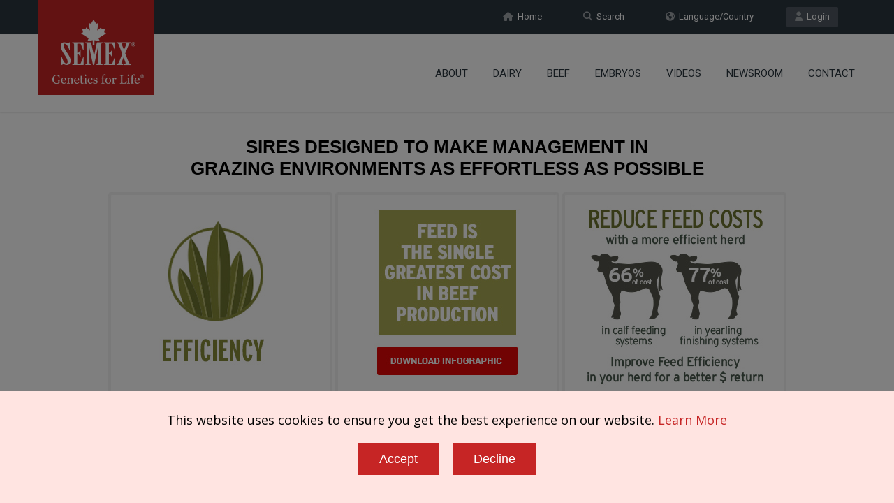

--- FILE ---
content_type: text/html; charset=UTF-8
request_url: https://www.semex.com/beef/i?lang=en&beef=list&breed=SH&brand=EF
body_size: 39592
content:
<!doctype html>
<!--[if IE 7 ]>    <html lang="en-gb" class="isie ie7 oldie no-js"> <![endif]-->
<!--[if IE 8 ]>    <html lang="en-gb" class="isie ie8 oldie no-js"> <![endif]-->
<!--[if IE 9 ]>    <html lang="en-gb" class="isie ie9 no-js"> <![endif]-->
<!--[if (gt IE 9)|!(IE)]><!--> <html lang="en-gb" class="no-js"> <!--<![endif]--><head>

    <title>Semex | Shorthorn Efficiency Catalogue</title>
	
    <meta charset="utf-8">
    <meta http-equiv="X-UA-Compatible" content="IE=edge" />
    <meta name="keywords" content="semex dairy beef holstein jersey ayrshire powermix sire sort proven genomax immunity faststart semexx calving ease robot ready show time red white polled a2a2 grazingpro showbox" />
    <meta name="description" content="Developing and delivering innovative genetic solutions, leveraging strategic planning, cultivating global leadership and partnerships, with an unwavering commitment to success." />
    
    <!-- Favicon --> 
	<link rel="shortcut icon" href="/proof2016/images/favicon.png">
    
    <!-- this styles only adds some repairs on idevices  -->
    <meta name="viewport" content="width=device-width, initial-scale=1.0">
    
    <!-- Google fonts - witch you want to use - (rest you can just remove) -->
    <link href='//fonts.googleapis.com/css?family=Roboto:400,100,100italic,300,300italic,400italic,500,500italic,700,700italic,900,900italic' rel='stylesheet' type='text/css'>
    
    
    <!--[if lt IE 9]>
		<script src="//html5shim.googlecode.com/svn/trunk/html5.js"></script>
	<![endif]-->
    
    <!-- ######### CSS STYLES ######### -->
	
    <link rel="stylesheet" href="/proof2016/css/reset.css" type="text/css" />
	<link rel="stylesheet" href="/proof2016/css/style.css" type="text/css" />
    
    <!-- font awesome icons -->
    <!--<link rel="stylesheet" href="/proof2016/css/font-awesome/css/font-awesome.min.css">-->
    <link href="/proof2016/css/font-awesome6/css/fontawesome.css" rel="stylesheet" />
    <link href="/proof2016/css/font-awesome6/css/solid.css" rel="stylesheet" />
    <link href="/proof2016/css/font-awesome6/css/brands.css" rel="stylesheet" />
    <link href="/proof2016/css/font-awesome6/css/v4-shims.css" rel="stylesheet" />
	
    <!-- simple line icons -->
	<link rel="stylesheet" type="text/css" href="/proof2016/css/simpleline-icons/simple-line-icons.css" media="screen" />
        
    <!-- animations -->
    <link href="/proof2016/js/animations/css/animations.min.css" rel="stylesheet" type="text/css" media="all" />
    
    <!-- responsive devices styles -->
	<link rel="stylesheet" media="screen" href="/proof2016/css/responsive-leyouts.css" type="text/css" />
    
    <!-- shortcodes -->
    <link rel="stylesheet" media="screen" href="/proof2016/css/shortcodes.css" type="text/css" /> 


    <!-- just remove the below comments witch color skin you want to use -->
    <link rel="stylesheet" href="/proof2016/css/colors/red.css" />

    <!-- just remove the below comments witch bg patterns you want to use --> 
       
    <!-- mega menu -->
    <link href="/proof2016/js/mainmenu/bootstrap.min.css" rel="stylesheet">
	<link href="/proof2016/js/mainmenu/demo.css" rel="stylesheet">
	<link href="/proof2016/js/mainmenu/menu.css" rel="stylesheet">
	
    <!-- MasterSlider -->
	<link rel="stylesheet" href="/proof2016/js/masterslider/style/masterslider.css" />
    <link rel="stylesheet" href="/proof2016/js/masterslider/skins/default/style.css" />
    
    <!-- owl carousel -->
    <link href="/proof2016/js/carouselowl/owl.transitions.css" rel="stylesheet">
    <link href="/proof2016/js/carouselowl/owl.carousel.css" rel="stylesheet">
    
    <!-- accordion -->
    <link rel="stylesheet" type="text/css" href="/proof2016/js/accordion/style.css" />
    
    <!-- timeline -->
    <link rel="stylesheet" href="/proof2016/js/timeline/timeline.css">
    
    <!-- tabs 2 -->
    <link href="/proof2016/js/tabs2/tabacc.css" rel="stylesheet" />
	<link href="/proof2016/js/tabs2/detached.css" rel="stylesheet" />
    
    <!-- loop slider -->
    <link type="text/css" rel="stylesheet" href="/proof2016/js/loopslider/style.css">

    <!-- tabs -->
    <link rel="stylesheet" type="text/css" href="/proof2016/js/tabs/tabwidget/tabwidget.css" />

    <script type="text/javascript" src="/proof2016/js/universal/jquery.js"></script>

</head>

<body>

<div id="fb-root"> </div>
<script>(function(d, s, id) {
  var js, fjs = d.getElementsByTagName(s)[0];
  if (d.getElementById(id)) return;
  js = d.createElement(s); js.id = id;
  js.src = "//connect.facebook.net/en_US/sdk.js#xfbml=1&version=v2.6";
  fjs.parentNode.insertBefore(js, fjs);
}(document, 'script', 'facebook-jssdk'));</script>

<div id="fb-root"></div>
<script>(function(d, s, id) {
  var js, fjs = d.getElementsByTagName(s)[0];
  if (d.getElementById(id)) return;
  js = d.createElement(s); js.id = id;
  js.src = "//connect.facebook.net/en_US/sdk.js#xfbml=1&version=v2.6&appId=871398159551518";
  fjs.parentNode.insertBefore(js, fjs);
}(document, 'script', 'facebook-jssdk'));</script>

<div class="site_wrapper">


<div class="top_nav">
<div class="container">
        
    <div class="left">
		          
    </div><!-- end left -->
    
    <div class="right">
    
        <a href="//www.semex.com/source" target=new class="tpbut"><i class="fa fa-user"></i>&nbsp; Login</a>
        <a href="https://www.semex.com/beef/semex.cgi?page=language" class="tpbut two"><i class="fa fa-globe"></i>&nbsp; Language/Country</a>
        <a href="https://www.semex.com/beef/semex.cgi?page=search" class="tpbut two"><i class="fa fa-search"></i>&nbsp; Search</a>
        <a href="https://www.semex.com/beef/semex.cgi?page=home" class="tpbut two"><i class="fa fa-home"></i>&nbsp; Home</a>
             
    </div><!-- end right -->
        
</div>
</div><!-- end top navigation links -->


<div class="clearfix"></div>


<header class="header">
 
	<div class="container">
    
    <!-- Logo -->
    <div class="logo"><a href="https://www.semex.com/beef/semex.cgi?page=home" id="logo"></a></div>
		
	<!-- Navigation Menu -->
    <div class="menu_main">
    
      <div class="navbar yamm navbar-default">
        
          <div class="navbar-header">
            <div class="navbar-toggle .navbar-collapse .pull-right " data-toggle="collapse" data-target="#navbar-collapse-1"  >
              <button type="button" > <i class="fa fa-bars"></i></button>
            </div>
          </div>
          
          <div id="navbar-collapse-1" class="navbar-collapse collapse pull-right">
          
            <nav>
            
              <ul class="nav navbar-nav">


		<li class="dropdown"> <a href="https://www.semex.com/beef/i?lang=en&amp;page=about" class="dropdown-toggle">About</a>
		 <ul class="dropdown-menu" role="menu">
		  <li><a href="https://www.semex.com/beef/i?lang=en&amp;page=about">About Us</a></li>
		  <li><a href="https://www.semex.com/beef/i?lang=en&amp;page=board">Board of Directors</a></li>

		  <li class="dropdown-submenu mul"><a href="javascript:void(0);">Careers</a>
		   <ul class="dropdown-menu" >
		    <li> <a href="https://workforcenow.adp.com/mascsr/default/mdf/recruitment/recruitment.html?cid=b11c186e-e2ea-4e63-9aba-bf4bf8dffa4e&ccId=19000101_000001&lang=en_CA" target=new>Current Opportunities</a> </li>
		    <li> <a href="https://www.semex.com/beef/i?lang=en&amp;page=aoda">AODA</a> </li>

		   </ul>
		  </li>
		  		  <li><a href="https://www.semex.com/beef/i?lang=en&amp;page=history">History</a></li>

		  <li class="dropdown-submenu mul"><a href="https://www.semex.com/beef/i?lang=en&amp;page=socialresponsibility">Social Responsibility</a>
		   <ul class="dropdown-menu" >
		    <li> <a href="https://www.semex.com/beef/i?lang=en&amp;page=stewardship">Stewardship</a> </li>
		    <li> <a href="https://www.semex.com/beef/i?lang=en&amp;page=discovery">Discovery</a> </li>
		    <li> <a href="https://www.semex.com/beef/i?lang=en&amp;page=community">Community</a> </li>

		   </ul>
		  </li>
		  		  <li><a href="https://www.semex.com/beef/i?lang=en&amp;page=gfl">Genetics for Life</a></li>

		 </ul>
		</li>
				<li><a href="https://www.semex.com" target=new class="dropdown-toggle">Dairy</a></li>

		<li class="dropdown"> <a href="javascript:void(0);" class="dropdown-toggle">Beef</a>
		 <ul class="dropdown-menu" role="menu">

		  <li class="dropdown-submenu mul"><a href="javascript:void(0);">Black Angus</a>
		   <ul class="dropdown-menu" >
		    <li> <a href="https://www.semex.com/beef/i?lang=en&amp;beef=list&breed=AN">Show All Bulls</a> </li>
		    <li> <a href="https://www.semex.com/beef/i?lang=en&amp;beef=list&av=C">Canada</a> </li>
		    <li> <a href="https://www.semex.com/beef/i?lang=en&amp;beef=list&av=U">USA</a> </li>
		    <li> <a href="https://www.semex.com/beef/i?lang=en&amp;beef=list&av=E">EU (European Union)</a> </li>
		    <li> <a href="https://www.semex.com/beef/i?lang=en&amp;beef=list&av=I">International</a> </li>
		    <li> <a href="https://www.semex.com/beef/i?lang=en&amp;beef=list&breed=AN&brand=RE">Rib Eye Area</a> </li>
		    <li> <a href="https://www.semex.com/beef/i?lang=en&amp;beef=list&breed=AN&brand=CE">Calving Ease</a> </li>
		    <li> <a href="https://www.semex.com/beef/i?lang=en&amp;beef=list&breed=AN&brand=EF">Efficiency</a> </li>
		    <li> <a href="https://www.semex.com/beef/i?lang=en&amp;beef=list&breed=AN&brand=MT">Maternal</a> </li>
		    <li> <a href="https://www.semex.com/beef/i?lang=en&amp;beef=list&breed=AN&brand=CW">Carcass Weight</a> </li>
		    <li> <a href="https://www.semex.com/beef/i?lang=en&amp;beef=list&breed=AN&brand=PE">Performance</a> </li>
		    <li> <a href="https://www.semex.com/beef/i?lang=en&amp;beef=list&breed=AN&brand=MA">Marbling</a> </li>

		   </ul>
		  </li>
		  
		  <li class="dropdown-submenu mul"><a href="javascript:void(0);">Red Angus</a>
		   <ul class="dropdown-menu" >
		    <li> <a href="https://www.semex.com/beef/i?lang=en&amp;beef=list&breed=RA">Show All Bulls</a> </li>
		    <li> <a href="https://www.semex.com/beef/i?lang=en&amp;beef=list&breed=RA&av=C">Canada</a> </li>
		    <li> <a href="https://www.semex.com/beef/i?lang=en&amp;beef=list&breed=RA&av=U">USA</a> </li>
		    <li> <a href="https://www.semex.com/beef/i?lang=en&amp;beef=list&breed=RA&av=E">EU (European Union)</a> </li>
		    <li> <a href="https://www.semex.com/beef/i?lang=en&amp;beef=list&breed=RA&av=I">International</a> </li>
		    <li> <a href="https://www.semex.com/beef/i?lang=en&amp;beef=list&breed=RA&brand=RE">Rib Eye Area</a> </li>
		    <li> <a href="https://www.semex.com/beef/i?lang=en&amp;beef=list&breed=RA&brand=CE">Calving Ease</a> </li>
		    <li> <a href="https://www.semex.com/beef/i?lang=en&amp;beef=list&breed=RA&brand=EF">Efficiency</a> </li>
		    <li> <a href="https://www.semex.com/beef/i?lang=en&amp;beef=list&breed=RA&brand=MT">Maternal</a> </li>
		    <li> <a href="https://www.semex.com/beef/i?lang=en&amp;beef=list&breed=RA&brand=CW">Carcass Weight</a> </li>
		    <li> <a href="https://www.semex.com/beef/i?lang=en&amp;beef=list&breed=RA&brand=PE">Performance</a> </li>
		    <li> <a href="https://www.semex.com/beef/i?lang=en&amp;beef=list&breed=RA&brand=MA">Marbling</a> </li>

		   </ul>
		  </li>
		  
		  <li class="dropdown-submenu mul"><a href="javascript:void(0);">Charolais</a>
		   <ul class="dropdown-menu" style="top:-41px;">
		    <li> <a href="https://www.semex.com/beef/i?lang=en&amp;beef=list&breed=CH">Show All Bulls</a> </li>
		    <li> <a href="https://www.semex.com/beef/i?lang=en&amp;beef=list&breed=CH&av=C">Canada</a> </li>
		    <li> <a href="https://www.semex.com/beef/i?lang=en&amp;beef=list&breed=CH&av=U">USA</a> </li>
		    <li> <a href="https://www.semex.com/beef/i?lang=en&amp;beef=list&breed=CH&av=E">EU (European Union)</a> </li>
		    <li> <a href="https://www.semex.com/beef/i?lang=en&amp;beef=list&breed=CH&av=I">International</a> </li>
		    <li> <a href="https://www.semex.com/beef/i?lang=en&amp;beef=list&breed=CH&brand=RE">Rib Eye Area</a> </li>
		    <li> <a href="https://www.semex.com/beef/i?lang=en&amp;beef=list&breed=CH&brand=CE">Calving Ease</a> </li>
		    <li> <a href="https://www.semex.com/beef/i?lang=en&amp;beef=list&breed=CH&brand=EF">Efficiency</a> </li>
		    <li> <a href="https://www.semex.com/beef/i?lang=en&amp;beef=list&breed=CH&brand=MT">Maternal</a> </li>
		    <li> <a href="https://www.semex.com/beef/i?lang=en&amp;beef=list&breed=CH&brand=CW">Carcass Weight</a> </li>
		    <li> <a href="https://www.semex.com/beef/i?lang=en&amp;beef=list&breed=CH&brand=PE">Performance</a> </li>
		    <li> <a href="https://www.semex.com/beef/i?lang=en&amp;beef=list&breed=CH&brand=MA">Marbling</a> </li>

		   </ul>
		  </li>
		  
		  <li class="dropdown-submenu mul"><a href="javascript:void(0);">Hereford</a>
		   <ul class="dropdown-menu" style="top:-82px;">
		    <li> <a href="https://www.semex.com/beef/i?lang=en&amp;beef=list&breed=HE">Show All Bulls</a> </li>
		    <li> <a href="https://www.semex.com/beef/i?lang=en&amp;beef=list&breed=HE&av=C">Canada</a> </li>
		    <li> <a href="https://www.semex.com/beef/i?lang=en&amp;beef=list&breed=HE&av=U">USA</a> </li>
		    <li> <a href="https://www.semex.com/beef/i?lang=en&amp;beef=list&breed=HE&av=E">EU (European Union)</a> </li>
		    <li> <a href="https://www.semex.com/beef/i?lang=en&amp;beef=list&breed=HE&av=I">International</a> </li>
		    <li> <a href="https://www.semex.com/beef/i?lang=en&amp;beef=list&breed=HE&brand=RE">Rib Eye Area</a> </li>
		    <li> <a href="https://www.semex.com/beef/i?lang=en&amp;beef=list&breed=HE&brand=CE">Calving Ease</a> </li>
		    <li> <a href="https://www.semex.com/beef/i?lang=en&amp;beef=list&breed=HE&brand=EF">Efficiency</a> </li>
		    <li> <a href="https://www.semex.com/beef/i?lang=en&amp;beef=list&breed=HE&brand=MT">Maternal</a> </li>
		    <li> <a href="https://www.semex.com/beef/i?lang=en&amp;beef=list&breed=HE&brand=CW">Carcass Weight</a> </li>
		    <li> <a href="https://www.semex.com/beef/i?lang=en&amp;beef=list&breed=HE&brand=PE">Performance</a> </li>
		    <li> <a href="https://www.semex.com/beef/i?lang=en&amp;beef=list&breed=HE&brand=MA">Marbling</a> </li>

		   </ul>
		  </li>
		  
		  <li class="dropdown-submenu mul"><a href="javascript:void(0);">Limousin</a>
		   <ul class="dropdown-menu" style="top:-123px;">
		    <li> <a href="https://www.semex.com/beef/i?lang=en&amp;beef=list&breed=LI">Show All Bulls</a> </li>
		    <li> <a href="https://www.semex.com/beef/i?lang=en&amp;beef=list&breed=LI&av=C">Canada</a> </li>
		    <li> <a href="https://www.semex.com/beef/i?lang=en&amp;beef=list&breed=LI&av=U">USA</a> </li>
		    <li> <a href="https://www.semex.com/beef/i?lang=en&amp;beef=list&breed=LI&av=E">EU (European Union)</a> </li>
		    <li> <a href="https://www.semex.com/beef/i?lang=en&amp;beef=list&breed=LI&av=I">International</a> </li>
		    <li> <a href="https://www.semex.com/beef/i?lang=en&amp;beef=list&breed=LI&brand=RE">Rib Eye Area</a> </li>
		    <li> <a href="https://www.semex.com/beef/i?lang=en&amp;beef=list&breed=LI&brand=CE">Calving Ease</a> </li>
		    <li> <a href="https://www.semex.com/beef/i?lang=en&amp;beef=list&breed=LI&brand=EF">Efficiency</a> </li>
		    <li> <a href="https://www.semex.com/beef/i?lang=en&amp;beef=list&breed=LI&brand=MT">Maternal</a> </li>
		    <li> <a href="https://www.semex.com/beef/i?lang=en&amp;beef=list&breed=LI&brand=CW">Carcass Weight</a> </li>
		    <li> <a href="https://www.semex.com/beef/i?lang=en&amp;beef=list&breed=LI&brand=PE">Performance</a> </li>
		    <li> <a href="https://www.semex.com/beef/i?lang=en&amp;beef=list&breed=LI&brand=MA">Marbling</a> </li>

		   </ul>
		  </li>
		  
		  <li class="dropdown-submenu mul"><a href="javascript:void(0);">Simmental</a>
		   <ul class="dropdown-menu" style="top:-164px;">
		    <li> <a href="https://www.semex.com/beef/i?lang=en&amp;beef=list&breed=SI">Show All Bulls</a> </li>
		    <li> <a href="https://www.semex.com/beef/i?lang=en&amp;beef=list&breed=SI&av=C">Canada</a> </li>
		    <li> <a href="https://www.semex.com/beef/i?lang=en&amp;beef=list&breed=SI&av=U">USA</a> </li>
		    <li> <a href="https://www.semex.com/beef/i?lang=en&amp;beef=list&breed=SI&av=E">EU (European Union)</a> </li>
		    <li> <a href="https://www.semex.com/beef/i?lang=en&amp;beef=list&breed=SI&av=I">International</a> </li>
		    <li> <a href="https://www.semex.com/beef/i?lang=en&amp;beef=list&breed=SI&brand=RE">Rib Eye Area</a> </li>
		    <li> <a href="https://www.semex.com/beef/i?lang=en&amp;beef=list&breed=SI&brand=CE">Calving Ease</a> </li>
		    <li> <a href="https://www.semex.com/beef/i?lang=en&amp;beef=list&breed=SI&brand=EF">Efficiency</a> </li>
		    <li> <a href="https://www.semex.com/beef/i?lang=en&amp;beef=list&breed=SI&brand=MT">Maternal</a> </li>
		    <li> <a href="https://www.semex.com/beef/i?lang=en&amp;beef=list&breed=SI&brand=CW">Carcass Weight</a> </li>
		    <li> <a href="https://www.semex.com/beef/i?lang=en&amp;beef=list&breed=SI&brand=PE">Performance</a> </li>
		    <li> <a href="https://www.semex.com/beef/i?lang=en&amp;beef=list&breed=SI&brand=MA">Marbling</a> </li>

		   </ul>
		  </li>
		  
		  <li class="dropdown-submenu mul"><a href="javascript:void(0);">Shorthorn</a>
		   <ul class="dropdown-menu" style="top:-205px;">
		    <li> <a href="https://www.semex.com/beef/i?lang=en&amp;beef=list&breed=SH">Show All Bulls</a> </li>
		    <li> <a href="https://www.semex.com/beef/i?lang=en&amp;beef=list&breed=SH&av=C">Canada</a> </li>
		    <li> <a href="https://www.semex.com/beef/i?lang=en&amp;beef=list&breed=SH&av=U">USA</a> </li>
		    <li> <a href="https://www.semex.com/beef/i?lang=en&amp;beef=list&breed=SH&av=E">EU (European Union)</a> </li>
		    <li> <a href="https://www.semex.com/beef/i?lang=en&amp;beef=list&breed=SH&av=I">International</a> </li>
		    <li> <a href="https://www.semex.com/beef/i?lang=en&amp;beef=list&breed=SH&brand=RE">Rib Eye Area</a> </li>
		    <li> <a href="https://www.semex.com/beef/i?lang=en&amp;beef=list&breed=SH&brand=CE">Calving Ease</a> </li>
		    <li> <a href="https://www.semex.com/beef/i?lang=en&amp;beef=list&breed=SH&brand=EF">Efficiency</a> </li>
		    <li> <a href="https://www.semex.com/beef/i?lang=en&amp;beef=list&breed=SH&brand=MT">Maternal</a> </li>
		    <li> <a href="https://www.semex.com/beef/i?lang=en&amp;beef=list&breed=SH&brand=CW">Carcass Weight</a> </li>
		    <li> <a href="https://www.semex.com/beef/i?lang=en&amp;beef=list&breed=SH&brand=PE">Performance</a> </li>
		    <li> <a href="https://www.semex.com/beef/i?lang=en&amp;beef=list&breed=SH&brand=MA">Marbling</a> </li>

		   </ul>
		  </li>
		  
		  <li class="dropdown-submenu mul"><a href="javascript:void(0);">Gelbvieh</a>
		   <ul class="dropdown-menu" style="top:-246px;">
		    <li> <a href="https://www.semex.com/beef/i?lang=en&amp;beef=list&breed=GE">Show All Bulls</a> </li>
		    <li> <a href="https://www.semex.com/beef/i?lang=en&amp;beef=list&breed=GE&av=C">Canada</a> </li>
		    <li> <a href="https://www.semex.com/beef/i?lang=en&amp;beef=list&breed=GE&av=U">USA</a> </li>
		    <li> <a href="https://www.semex.com/beef/i?lang=en&amp;beef=list&breed=GE&av=E">EU (European Union)</a> </li>
		    <li> <a href="https://www.semex.com/beef/i?lang=en&amp;beef=list&breed=GE&av=I">International</a> </li>
		    <li> <a href="https://www.semex.com/beef/i?lang=en&amp;beef=list&breed=GE&brand=RE">Rib Eye Area</a> </li>
		    <li> <a href="https://www.semex.com/beef/i?lang=en&amp;beef=list&breed=GE&brand=CE">Calving Ease</a> </li>
		    <li> <a href="https://www.semex.com/beef/i?lang=en&amp;beef=list&breed=GE&brand=EF">Efficiency</a> </li>
		    <li> <a href="https://www.semex.com/beef/i?lang=en&amp;beef=list&breed=GE&brand=MT">Maternal</a> </li>
		    <li> <a href="https://www.semex.com/beef/i?lang=en&amp;beef=list&breed=GE&brand=CW">Carcass Weight</a> </li>
		    <li> <a href="https://www.semex.com/beef/i?lang=en&amp;beef=list&breed=GE&brand=PE">Performance</a> </li>
		    <li> <a href="https://www.semex.com/beef/i?lang=en&amp;beef=list&breed=GE&brand=MA">Marbling</a> </li>

		   </ul>
		  </li>
		  
		  <li class="dropdown-submenu mul"><a href="javascript:void(0);">Heat Tolerant Breeds</a>
		   <ul class="dropdown-menu" style="top:-287px;">
		    <li> <a href="https://www.semex.com/beef/i?lang=en&amp;beef=list&breed=ZB">Show All Bulls</a> </li>
		    <li> <a href="https://www.semex.com/beef/i?lang=en&amp;beef=list&breed=ZB&av=C">Canada</a> </li>
		    <li> <a href="https://www.semex.com/beef/i?lang=en&amp;beef=list&breed=ZB&av=U">USA</a> </li>
		    <li> <a href="https://www.semex.com/beef/i?lang=en&amp;beef=list&breed=ZB&av=E">EU (European Union)</a> </li>
		    <li> <a href="https://www.semex.com/beef/i?lang=en&amp;beef=list&breed=ZB&av=I">International</a> </li>
		    <li> <a href="https://www.semex.com/beef/i?lang=en&amp;beef=list&breed=ZB&brand=RE">Rib Eye Area</a> </li>
		    <li> <a href="https://www.semex.com/beef/i?lang=en&amp;beef=list&breed=ZB&brand=CE">Calving Ease</a> </li>
		    <li> <a href="https://www.semex.com/beef/i?lang=en&amp;beef=list&breed=ZB&brand=EF">Efficiency</a> </li>
		    <li> <a href="https://www.semex.com/beef/i?lang=en&amp;beef=list&breed=ZB&brand=MT">Maternal</a> </li>
		    <li> <a href="https://www.semex.com/beef/i?lang=en&amp;beef=list&breed=ZB&brand=CW">Carcass Weight</a> </li>
		    <li> <a href="https://www.semex.com/beef/i?lang=en&amp;beef=list&breed=ZB&brand=PE">Performance</a> </li>
		    <li> <a href="https://www.semex.com/beef/i?lang=en&amp;beef=list&breed=ZB&brand=MA">Marbling</a> </li>

		   </ul>
		  </li>
		  
		  <li class="dropdown-submenu mul"><a href="https://www.semex.com/beef/i?lang=en&amp;beef=">Other Breeds</a>
		   <ul class="dropdown-menu" style="top:-328px;">
		    <li> <a href="https://www.semex.com/beef/i?lang=en&amp;beef=list&breed=OTHER">Show All Bulls</a> </li>
		    <li> <a href="https://www.semex.com/beef/i?lang=en&amp;beef=list&breed=OTHER&av=C">Canada</a> </li>
		    <li> <a href="https://www.semex.com/beef/i?lang=en&amp;beef=list&breed=OTHER&av=U">USA</a> </li>
		    <li> <a href="https://www.semex.com/beef/i?lang=en&amp;beef=list&breed=OTHER&av=E">EU (European Union)</a> </li>
		    <li> <a href="https://www.semex.com/beef/i?lang=en&amp;beef=list&breed=OTHER&av=I">International</a> </li>
		    <li> <a href="https://www.semex.com/beef/i?lang=en&amp;beef=list&breed=OTHER&brand=RE">Rib Eye Area</a> </li>
		    <li> <a href="https://www.semex.com/beef/i?lang=en&amp;beef=list&breed=OTHER&brand=CE">Calving Ease</a> </li>
		    <li> <a href="https://www.semex.com/beef/i?lang=en&amp;beef=list&breed=OTHER&brand=EF">Efficiency</a> </li>
		    <li> <a href="https://www.semex.com/beef/i?lang=en&amp;beef=list&breed=OTHER&brand=MT">Maternal</a> </li>
		    <li> <a href="https://www.semex.com/beef/i?lang=en&amp;beef=list&breed=OTHER&brand=CW">Carcass Weight</a> </li>
		    <li> <a href="https://www.semex.com/beef/i?lang=en&amp;beef=list&breed=OTHER&brand=PE">Performance</a> </li>
		    <li> <a href="https://www.semex.com/beef/i?lang=en&amp;beef=list&breed=OTHER&brand=MA">Marbling</a> </li>

		   </ul>
		  </li>
		  		  <li><a href="https://www.semex.com/beef/i?lang=en&amp;page=powermix">PowerMix</a></li>

		  <li class="dropdown-submenu mul"><a href="javascript:void(0);">BeefUP</a>
		   <ul class="dropdown-menu" style="top:-41px;">
		    <li> <a href="https://www.semex.com/beef/i?lang=en&amp;beef=list&breed=AN&brand=BY">Sire List</a> </li>
		    <li> <a href="https://www.semex.com/beef/i?lang=en&amp;page=bygeneral">Why Beef on Dairy?</a> </li>
		    <li> <a href="https://www.semex.com/beef/i?lang=en&amp;page=byfaq">FAQ</a> </li>

		   </ul>
		  </li>
		  		  <li><a href="https://www.semex.com/beef/i?lang=en&amp;page=semexx">Semexx</a></li>

		 </ul>
		</li>
		
		<li class="dropdown"> <a href="javascript:void(0);" class="dropdown-toggle">Embryos</a>
		 <ul class="dropdown-menu" role="menu">
		  <li><a href="https://www.semex.com/beef/i?lang=en&amp;page=embryos">Embryo Program</a></li>

		  <li class="dropdown-submenu mul"><a href="javascript:void(0);">Inquiry Form</a>
		   <ul class="dropdown-menu" >
		    <li> <a href="https://www.semex.com/beef/i?lang=en&amp;page=embryos-form-beef">Beef</a> </li>
		    <li> <a href="https://www.semex.com/beef/i?lang=en&amp;page=embryos-form-dairy">Dairy</a> </li>

		   </ul>
		  </li>
		  
		  <li class="dropdown-submenu mul"><a href="javascript:void(0);">CDN Breeder Submission</a>
		   <ul class="dropdown-menu" >
		    <li> <a href="https://www.semex.com/beef/i?lang=en&amp;page=embryos-submit-beef">Beef</a> </li>
		    <li> <a href="https://www.semex.com/beef/i?lang=en&amp;page=embryos-submit-dairy">Dairy</a> </li>

		   </ul>
		  </li>
		  
		 </ul>
		</li>
		
		<li class="dropdown"> <a href="javascript:void(0);" class="dropdown-toggle">Videos</a>
		 <ul class="dropdown-menu" role="menu">
		  <li><a href="https://www.semex.com/beef/i?lang=en&amp;page=videos-corporate">Corporate</a></li>
		  <li><a href="https://www.semex.com/beef/i?lang=en&amp;page=videos&breed=AN">Black Angus </a></li>
		  <li><a href="https://www.semex.com/beef/i?lang=en&amp;page=videos&breed=RA">Red Angus </a></li>
		  <li><a href="https://www.semex.com/beef/i?lang=en&amp;page=videos&breed=CH">Charolais </a></li>
		  <li><a href="https://www.semex.com/beef/i?lang=en&amp;page=videos&breed=HE">Hereford </a></li>
		  <li><a href="https://www.semex.com/beef/i?lang=en&amp;page=videos&breed=LI">Limousin </a></li>
		  <li><a href="https://www.semex.com/beef/i?lang=en&amp;page=videos&breed=SI">Simmental </a></li>
		  <li><a href="https://www.semex.com/beef/i?lang=en&amp;page=videos&breed=SH">Shorthorn </a></li>
		  <li><a href="https://www.semex.com/beef/i?lang=en&amp;page=videos&breed=GE">Gelbvieh </a></li>
		  <li><a href="https://www.semex.com/beef/i?lang=en&amp;page=videos&breed=ZB">Heat Tolerant Breeds </a></li>
		  <li><a href="https://www.semex.com/beef/i?lang=en&amp;page=videos&breed=OTHER">Other Breeds </a></li>

		 </ul>
		</li>
		
		<li class="dropdown"> <a href="javascript:void(0);" class="dropdown-toggle">Newsroom</a>
		 <ul class="dropdown-menu" role="menu">
		  <li><a href="https://www.semex.com/beef/i?lang=en&amp;page=knowledgecenter">Knowledge Center</a></li>
		  <li><a href="https://www.semex.com/beef/i?lang=en&amp;page=catalogue">Catalogues</a></li>
		  <li><a href="https://www.semex.com/beef/i?lang=en&amp;page=podcast">Podcast</a></li>

		 </ul>
		</li>
				<li><a href="https://www.semex.com/beef/i?lang=en&amp;page=contact" class="dropdown-toggle">Contact</a></li>

                
              </ul>
              
            </nav>
            
          </div>
        
      </div>
    </div>
	<!-- end Navigation Menu -->
    
    
	</div>
    
</header>


<div class="clearfix"></div>
</div>

<div class="content_fullwidth" style="padding-top:130px;">
<div class="container">
<iframe src="//www.semex.com/di/beef/inc/i?lang=en&beef=list&brand=EF&breed=SH&brand=EF&av=&sort=&sortmethod=&print=n" width="100%" height=1000><p>Your browser does not support iframes.</p></iframe>
</div>
</div>

<div class="clearfix"></div>

<div class="feature_section1044">
<div class="container">

    <div id="owl-demo-logobar" class="owl-carousel">
	<div class="item"><a href="https://www.semex.com/beef/semex.cgi?lang=en&beef=list&breed=AN&brand=PE"><img src="/downloads/sitefiles/beef/logobar2.png" style="width:inherit; display:inherit;" alt="" /></a></div>
	<div class="item"><a href="https://www.semex.com/beef/semex.cgi?lang=en&beef=list&breed=AN&brand=RE"><img src="/downloads/sitefiles/beef/logobar4.png" style="width:inherit; display:inherit;" alt="" /></a></div>
	<div class="item"><a href="https://www.semex.com/beef/semex.cgi?lang=en&beef=list&breed=AN&brand=BY"><img src="/downloads/sitefiles/beef/logobar5.png" style="width:inherit; display:inherit;" alt="" /></a></div>
	<div class="item"><a href="https://www.semex.com/beef/semex.cgi?lang=en&beef=list&breed=AN&brand=CW"><img src="/downloads/sitefiles/beef/logobar6.png" style="width:inherit; display:inherit;" alt="" /></a></div>
	<div class="item"><a href="https://www.semex.com/beef/semex.cgi?lang=en&beef=list&breed=AN&brand=CE"><img src="/downloads/sitefiles/beef/logobar7.png" style="width:inherit; display:inherit;" alt="" /></a></div>
	<div class="item"><a href="https://www.semex.com/beef/semex.cgi?lang=en&beef=list&breed=AN&brand=MT"><img src="/downloads/sitefiles/beef/logobar8.png" style="width:inherit; display:inherit;" alt="" /></a></div>
	<div class="item"><a href="https://www.semex.com/beef/semex.cgi?lang=en&beef=list&breed=AN&brand=MA"><img src="/downloads/sitefiles/beef/logobar9.png" style="width:inherit; display:inherit;" alt="" /></a></div>
	<div class="item"><a href="https://www.semex.com/beef/semex.cgi?lang=en&beef=list&breed=AN&brand=EF"><img src="/downloads/sitefiles/beef/logobar10.png" style="width:inherit; display:inherit;" alt="" /></a></div>
	<div class="item"><a href="https://www.semex.com/beef/semex.cgi?lang=en&page=powermix"><img src="/downloads/sitefiles/beef/logobar11.png" style="width:inherit; display:inherit;" alt="" /></a></div>
	<div class="item"><a href="https://www.semex.com/beef/semex.cgi?lang=en&page=semexx"><img src="/downloads/sitefiles/beef/logobar12.png" style="width:inherit; display:inherit;" alt="" /></a></div>
	<div class="item"><a href="https://www.semex.com/beef/semex.cgi?lang=en&page=embryos"><img src="/downloads/sitefiles/beef/logobar13.png" style="width:inherit; display:inherit;" alt="" /></a></div>

    </div><!-- end section -->

</div>
</div><!-- end featured section 1044 -->

	<style>
	 .bodyLock { position: relative; overflow: hidden; height: 100%; }
	 .bodyLock:before { content: ''; position: fixed; top: 0; left: 0; height: 100%; width: 100%; z-index: 9500; background-color: rgba(0, 0, 0, 0.5); }
	</style>

	<script src="/cookiepolicy2.cgi?lang=en&id=beef"></script>
  
<div class="clearfix"></div>

<footer>

<div class="footer">

<div class="secarea" style="background:url('/downloads/sitefiles/beef/Backgroundfooter.jpg');">
<div class="container">
	
    <div class="one_fourth">
    	<h4 class="white">Innovations</h4>
        <ul class="foolist">
	              <li><a href="https://www.boviteq.com" target=new>Boviteq</a></li>

        </ul>

       <div class="clearfix margin_bottom3"></div>
 
    	<h4 class="white">Products</h4>
        <ul class="foolist">
	              <li><a href="https://www.semex.com" target=new>Dairy</a></li>
            <li><a href="https://www.semex.com/beef" target=new>Beef</a></li>
            <li><a href="https://www.semex.com/beef/semex.cgi?page=embryos">Embryos</a></li>
            <li><a href="https://www.semex.com/beef/semex.cgi?beef=list&breed=AN&brand=BY">Beef on Dairy</a></li>

        </ul>

       <div class="clearfix margin_bottom3"></div>

    	<h4 class="white">Follow Us</h4>
        <ul class="foosocial">
	            <li class="faceboox animate" data-anim-type="zoomIn" data-anim-delay="100"><a href="https://www.facebook.com/semexbeef" target=new><em class="fa-brands fa-facebook"></em></a></li>
            <li class="twitter animate" data-anim-type="zoomIn" data-anim-delay="150"><a href="https://twitter.com/semex" target=new><em class="fa-brands fa-x-twitter" style="background-color:#555555;"></em></a></li>
            <li class="youtube animate" data-anim-type="zoomIn" data-anim-delay="200"><a href="https://www.youtube.com/user/SemexAlliance" target=new><em class="fa-brands fa-youtube" style="background-color:#d80014;"></em></a></li>
            <li class="linkdin animate" data-anim-type="zoomIn" data-anim-delay="250"><a href="https://www.linkedin.com/company/1988170" target=new><em class="fa-brands fa-linkedin"></em></a></li>
            <li class="gplus animate" data-anim-type="zoomIn" data-anim-delay="300"><a href="https://www.instagram.com/semexgfl" target=new><em class="fa-brands fa-instagram" style="background-color:#9512E4;"></em></a></li>

        </ul>

    </div><!-- end section -->
    
    <div class="one_fourth">

    	<h4 class="white">Solutions</h4>
        <ul class="foolist">
	              <li><a href="https://www.semex.com/beef/semex.cgi?beef=list&breed=AN&brand=RE">Rib Eye Area</a></li>
            <li><a href="https://www.semex.com/beef/semex.cgi?beef=list&breed=AN&brand=CE">Calving Ease</a></li>
            <li><a href="https://www.semex.com/beef/semex.cgi?beef=list&breed=AN&brand=EF">Efficiency</a></li>
            <li><a href="https://www.semex.com/beef/semex.cgi?beef=list&breed=AN&brand=MT">Maternal</a></li>
            <li><a href="https://www.semex.com/beef/semex.cgi?beef=list&breed=AN&brand=CW">Carcass Weight</a></li>
            <li><a href="https://www.semex.com/beef/semex.cgi?beef=list&breed=AN&brand=PE">Performace</a></li>
            <li><a href="https://www.semex.com/beef/semex.cgi?beef=list&breed=AN&brand=MA">Marbling</a></li>
            <li><a href="https://www.semex.com/beef/semex.cgi?beef=list&breed=AN&brand=BY">BeefUP</a></li>
            <li><a href="https://www.semex.com/beef/semex.cgi?page=semexx">Semexx</a></li>
            <li><a href="https://www.semex.com/beef/semex.cgi?page=powermix">PowerMix</a></li>

        </ul>

    </div><!-- end section -->
    
    <div class="one_fourth">

    	<h4 class="white">Company</h4>
        <ul class="foolist">
	              <li><a href="https://www.semex.com/beef/semex.cgi?page=about">About Us</a></li>
            <li><a href="https://www.semex.com/beef/semex.cgi?page=board">Board of Directors</a></li>
            <li><a href="https://www.semex.com/beef/semex.cgi?page=history">History</a></li>
            <li><a href="https://workforcenow.adp.com/mascsr/default/mdf/recruitment/recruitment.html?cid=b11c186e-e2ea-4e63-9aba-bf4bf8dffa4e&ccId=19000101_000001&lang=en_CA" target=new>Careers</a></li>
            <li><a href="https://www.semex.com/beef/semex.cgi?page=socialresponsibility">Social Responsibility</a></li>
            <li><a href="https://www.semex.com/beef/semex.cgi?page=gfl">Genetics for Life</a></li>

        </ul>

	<div class="clearfix margin_bottom3"></div>
 
    	<h4 class="white">Supports</h4>
        <ul class="foolist">
	              <li><a href="https://www.semex.com/source" target=new>Sign In</a></li>
            <li><a href="https://www.semex.com/beef/semex.cgi?news=list">News Room</a></li>
            <li><a href="https://www.semex.com/beef/semex.cgi?page=knowledgecenter">Knowledge Center</a></li>
            <li><a href="https://www.semex.com/beef/semex.cgi?page=catalogue">Catalogue</a></li>
            <li><a href="https://www.semex.com/beef/semex.cgi?page=podcast">Podcast</a></li>

	</ul>

    </div><!-- end section -->
    
    <div class="one_fourth last aliright">

	<div class="address">

		<img src="/proof2016/images/footer-logo.png" alt="Semex Logo" longdesc="Logo" /><br /><br />
		Head Office:<br />5653 Highway 6 North<br />Guelph, Ontario, Canada N1H 6J2		<div class="clearfix margin_bottom1"></div>
            	<strong>Phone:</strong> 519.821.5060<br />
            	<strong>Mail:</strong> <a href="mailto:beef@semex.com">beef@semex.com</a><br />
		<a href="https://www.semex.com/beef/semex.cgi?page=contact" class="smbut">View Directions</a>

        </div>
        
    </div><!-- end section -->
    
    <div class="one_fourth last aliright">
    </div><!-- end section -->

</div>
</div>


<div class="clearfix"></div>


<div class="copyrights">
<div class="container">

	<div class="one_half">Copyright &copy; 2025 SEMEX. All rights reserved.</div>
	<div class="one_half last aliright"><a href="https://www.semex.com/beef/semex.cgi?lang=en&page=policy">Policies & Compliance</a></div>

</div>
</div><!-- end copyrights -->


</div>

</footer><!-- end footer -->


<div class="clearfix"></div>


<a href="#" class="scrollup">Scroll</a><!-- end scroll to top of the page-->

</div>


<!-- ######### JS FILES ######### -->
<!-- get jQuery used for the theme -->
<script type="text/javascript" src="/proof2016/js/universal/jquery.js"></script>

<script src="/proof2016/js/jquery.validate.min.js"></script>
<script src="/proof2016/js/style-switcher/styleselector.js"></script>
<script src="/proof2016/js/animations/js/animations.min.js" type="text/javascript"></script>
<script src="/proof2016/js/mainmenu/bootstrap.min.js"></script> 
<script src="/proof2016/js/mainmenu/customeUI.js"></script>
<script src="/proof2016/js/masterslider/jquery.easing.min.js"></script>
<script src="/proof2016/js/masterslider/masterslider.min.js"></script>
<script type="text/javascript">
(function($) {
 "use strict";
	var slider = new MasterSlider();
	// adds Arrows navigation control to the slider.
	slider.control('arrows');
	slider.control('bullets');
	
	slider.setup('masterslider' , {
		 width:1400,    // slider standard width
		 height:580,   // slider standard height
		 space:0,
		 speed:45,
		 layout:'fullwidth',
		 loop:true,
		 preload:0,
		 overPause: true,
		 autoplay:true,
		 view:"fade"
	});
})(jQuery);
</script>

<script type="text/javascript">		
	var slider = new MasterSlider();
		slider.setup('masterslider2' , {
		 width:1400,    // slider standard width
		 height:580,   // slider standard height
		 space:1,
		 layout:'fullwidth',
		 loop:true,
		 preload:0,
		 autoplay:true
	});
	

</script>

<script src="/proof2016/js/scrolltotop/totop.js" type="text/javascript"></script>
<script type="text/javascript" src="/proof2016/js/mainmenu/sticky.js"></script>
<script type="text/javascript" src="/proof2016/js/mainmenu/modernizr.custom.75180.js"></script>
<script type="text/javascript" src="/proof2016/js/cubeportfolio/jquery.cubeportfolio.min.js"></script>
<script type="text/javascript" src="/proof2016/js/cubeportfolio/main.js"></script>
<script src="/proof2016/js/tabs2/index.js"></script>
<script>
(function($) {
 "use strict";
 
	$('.accordion, .tabs').TabsAccordion({
		hashWatch: true,
		pauseMedia: true,
		responsiveSwitch: 'tablist',
		saveState: sessionStorage,
	});

})(jQuery);
</script>

<script src="/proof2016/js/loopslider/jquery.loopslider.js"></script>
<script>
$('#slider').loopSlider({
	autoMove : true,
	mouseOnStop : true,
	turn : 9000,
	motion : 'swing',
	delay: 500,
	width : 750,
	height : 500,
	marginLR : 5,
	viewSize : 100,
	viewOverflow : 'visible',
	navPositionBottom : 30,
	navibotton : true,
	navbtnImage : ''
});
</script>

<script src="/proof2016/js/aninum/jquery.animateNumber.min.js"></script>
<script src="/proof2016/js/carouselowl/owl.carousel.js"></script>

<script type="text/javascript" src="/proof2016/js/accordion/jquery.accordion.js"></script>
<script type="text/javascript" src="/proof2016/js/accordion/custom.js"></script>

<script type="text/javascript" src="/proof2016/js/tabs/tabwidget/tabwidget.js"></script>
<script type="text/javascript" src="/proof2016/js/universal/custom.js"></script>

</body>
</html><script>(function(d){var s = d.createElement("script");s.setAttribute("data-account", "cjxMosnqTx");s.setAttribute("data-language", "en-GB");s.setAttribute("src", "https://cdn.userway.org/widget.js");(d.body || d.head).appendChild(s);})(document)</script><noscript>Please ensure Javascript is enabled for purposes of <a href="https://userway.org">website accessibility</a></noscript>


<!-- Global site tag (gtag.js) - Google Analytics - NEW -->
<script async src="https://www.googletagmanager.com/gtag/js?id=G-RRV76C9PNQ"></script>
<script>
  window.dataLayer = window.dataLayer || [];
  function gtag(){dataLayer.push(arguments);}
  gtag('js', new Date());
  gtag('config', 'G-RRV76C9PNQ');
</script>



--- FILE ---
content_type: text/html; charset=UTF-8
request_url: https://www.semex.com/di/beef/inc/i?lang=en&beef=list&brand=EF&breed=SH&brand=EF&av=&sort=&sortmethod=&print=n
body_size: 2951
content:
<!DOCTYPE HTML PUBLIC "-//W3C//DTD HTML 4.01 Transitional//EN" "http://www.w3.org/TR/html4/loose.dtd">

<html>

<head>

<title>Semex </title>

<meta http-equiv="Content-Type" content="text/html; charset=utf-8">

<meta name="description" content="Semex develops and markets high quality genetic technologies, products and services to benefit livestock producers around the world while creating value for its owners. Our qualified, dedicated team is committed to achieving customer satisfaction and corporate success through strategic planning, innovation and partnerships.">
<meta name="keywords" content="Holstein Breeding Guide Royal Results Proof Top 100 LPI English Spansh French USA Red and White Jersey ayrshire Brown Swiss Canadienne Guernsey Milk Shorthorn Protein Breeds Designer Series Young Sire Search Beef Sires Promate Embryos Balance Newsletter Alliance Newsletter Beef Newsletter Breed Magazines Canadian Government Agencies Canadian Breed Associations">
<meta name="ROBOTS" content="noindex">

<link rel="shortcut icon" href="/favicon.ico">

<script src="//ajax.googleapis.com/ajax/libs/jquery/1.6/jquery.min.js" type="text/javascript"></script>
<script src="//ajax.googleapis.com/ajax/libs/jqueryui/1.8/jquery-ui.min.js" type="text/javascript"></script>
<script src="/images/layout2/slidebox/jquery.bxslider.js"></script>

<link href="/images/layout2/slidebox/jquery.bxslider.css" rel="stylesheet" />
<link rel="stylesheet" href="/images/layout2/main.css" type="text/css">

</head>

<body>
<FONT FACE="verdana,arial,helvetica" SIZE="2"><a name="top">

<table cellpadding=0 cellspacing=0 border=0 width=100%> <tr><td>

<FONT FACE="verdana,arial,helvetica" SIZE="2"><center>
<h1 class="caps">SIRES DESIGNED TO MAKE MANAGEMENT IN<br>GRAZING ENVIRONMENTS AS EFFORTLESS AS POSSIBLE</h1>
 <img src="/downloads/sitefiles/beef/list-ef1.jpg">
 <a href="/downloads/sitefiles/beef/Info-Efficiency.pdf" target=new><img src="/downloads/sitefiles/beef/list-ef2.jpg"></a>
 <img src="/downloads/sitefiles/beef/list-ef3.jpg"></a>

<br><br>
<table cellpadding=5 cellspacing=0 border=0 width=1170 align=center><tr valign=bottom><td>


<style>
@media (max-width: 999px)  { .bl-desktop { display: none; } }
@media (min-width: 1000px) { .bl-mobile { display: none; } }
</style>

<table cellpadding=0 cellspacing=0 bgcolor=#DDDDDD width=100%><tr><td align=left><img src="//www.semex.com/images/catalogue-left.gif"></td><td align=right><img src="//www.semex.com/images/catalogue-right.gif"></td></tr></table>

<table width=100% cellpadding=1 cellspacing=1 bgcolor=#DDDDDD border=0>
<tr><td bgcolor=#DDDDDD colspan=2></td></tr>
</table><table cellpadding=0 cellspacing=0 bgcolor=#DDDDDD width=100%><tr><td align=left><img src="//www.semex.com/images/catalogue-left2.gif"></td><td align=right><img src="//www.semex.com/images/catalogue-right2.gif"></td></tr></table></center><br></td></tr></table><!-- 0.435848 + 0.084118 = 0.519966 -->

--- FILE ---
content_type: text/html; charset=UTF-8
request_url: https://www.semex.com/beef/i?lang=en&beef=list&breed=SH&brand=EF
body_size: 39586
content:
<!doctype html>
<!--[if IE 7 ]>    <html lang="en-gb" class="isie ie7 oldie no-js"> <![endif]-->
<!--[if IE 8 ]>    <html lang="en-gb" class="isie ie8 oldie no-js"> <![endif]-->
<!--[if IE 9 ]>    <html lang="en-gb" class="isie ie9 no-js"> <![endif]-->
<!--[if (gt IE 9)|!(IE)]><!--> <html lang="en-gb" class="no-js"> <!--<![endif]--><head>

    <title>Semex | Shorthorn Efficiency Catalogue</title>
	
    <meta charset="utf-8">
    <meta http-equiv="X-UA-Compatible" content="IE=edge" />
    <meta name="keywords" content="semex dairy beef holstein jersey ayrshire powermix sire sort proven genomax immunity faststart semexx calving ease robot ready show time red white polled a2a2 grazingpro showbox" />
    <meta name="description" content="Developing and delivering innovative genetic solutions, leveraging strategic planning, cultivating global leadership and partnerships, with an unwavering commitment to success." />
    
    <!-- Favicon --> 
	<link rel="shortcut icon" href="/proof2016/images/favicon.png">
    
    <!-- this styles only adds some repairs on idevices  -->
    <meta name="viewport" content="width=device-width, initial-scale=1.0">
    
    <!-- Google fonts - witch you want to use - (rest you can just remove) -->
    <link href='//fonts.googleapis.com/css?family=Roboto:400,100,100italic,300,300italic,400italic,500,500italic,700,700italic,900,900italic' rel='stylesheet' type='text/css'>
    
    
    <!--[if lt IE 9]>
		<script src="//html5shim.googlecode.com/svn/trunk/html5.js"></script>
	<![endif]-->
    
    <!-- ######### CSS STYLES ######### -->
	
    <link rel="stylesheet" href="/proof2016/css/reset.css" type="text/css" />
	<link rel="stylesheet" href="/proof2016/css/style.css" type="text/css" />
    
    <!-- font awesome icons -->
    <!--<link rel="stylesheet" href="/proof2016/css/font-awesome/css/font-awesome.min.css">-->
    <link href="/proof2016/css/font-awesome6/css/fontawesome.css" rel="stylesheet" />
    <link href="/proof2016/css/font-awesome6/css/solid.css" rel="stylesheet" />
    <link href="/proof2016/css/font-awesome6/css/brands.css" rel="stylesheet" />
    <link href="/proof2016/css/font-awesome6/css/v4-shims.css" rel="stylesheet" />
	
    <!-- simple line icons -->
	<link rel="stylesheet" type="text/css" href="/proof2016/css/simpleline-icons/simple-line-icons.css" media="screen" />
        
    <!-- animations -->
    <link href="/proof2016/js/animations/css/animations.min.css" rel="stylesheet" type="text/css" media="all" />
    
    <!-- responsive devices styles -->
	<link rel="stylesheet" media="screen" href="/proof2016/css/responsive-leyouts.css" type="text/css" />
    
    <!-- shortcodes -->
    <link rel="stylesheet" media="screen" href="/proof2016/css/shortcodes.css" type="text/css" /> 


    <!-- just remove the below comments witch color skin you want to use -->
    <link rel="stylesheet" href="/proof2016/css/colors/red.css" />

    <!-- just remove the below comments witch bg patterns you want to use --> 
       
    <!-- mega menu -->
    <link href="/proof2016/js/mainmenu/bootstrap.min.css" rel="stylesheet">
	<link href="/proof2016/js/mainmenu/demo.css" rel="stylesheet">
	<link href="/proof2016/js/mainmenu/menu.css" rel="stylesheet">
	
    <!-- MasterSlider -->
	<link rel="stylesheet" href="/proof2016/js/masterslider/style/masterslider.css" />
    <link rel="stylesheet" href="/proof2016/js/masterslider/skins/default/style.css" />
    
    <!-- owl carousel -->
    <link href="/proof2016/js/carouselowl/owl.transitions.css" rel="stylesheet">
    <link href="/proof2016/js/carouselowl/owl.carousel.css" rel="stylesheet">
    
    <!-- accordion -->
    <link rel="stylesheet" type="text/css" href="/proof2016/js/accordion/style.css" />
    
    <!-- timeline -->
    <link rel="stylesheet" href="/proof2016/js/timeline/timeline.css">
    
    <!-- tabs 2 -->
    <link href="/proof2016/js/tabs2/tabacc.css" rel="stylesheet" />
	<link href="/proof2016/js/tabs2/detached.css" rel="stylesheet" />
    
    <!-- loop slider -->
    <link type="text/css" rel="stylesheet" href="/proof2016/js/loopslider/style.css">

    <!-- tabs -->
    <link rel="stylesheet" type="text/css" href="/proof2016/js/tabs/tabwidget/tabwidget.css" />

    <script type="text/javascript" src="/proof2016/js/universal/jquery.js"></script>

</head>

<body>

<div id="fb-root"> </div>
<script>(function(d, s, id) {
  var js, fjs = d.getElementsByTagName(s)[0];
  if (d.getElementById(id)) return;
  js = d.createElement(s); js.id = id;
  js.src = "//connect.facebook.net/en_US/sdk.js#xfbml=1&version=v2.6";
  fjs.parentNode.insertBefore(js, fjs);
}(document, 'script', 'facebook-jssdk'));</script>

<div id="fb-root"></div>
<script>(function(d, s, id) {
  var js, fjs = d.getElementsByTagName(s)[0];
  if (d.getElementById(id)) return;
  js = d.createElement(s); js.id = id;
  js.src = "//connect.facebook.net/en_US/sdk.js#xfbml=1&version=v2.6&appId=871398159551518";
  fjs.parentNode.insertBefore(js, fjs);
}(document, 'script', 'facebook-jssdk'));</script>

<div class="site_wrapper">


<div class="top_nav">
<div class="container">
        
    <div class="left">
		          
    </div><!-- end left -->
    
    <div class="right">
    
        <a href="//www.semex.com/source" target=new class="tpbut"><i class="fa fa-user"></i>&nbsp; Login</a>
        <a href="https://www.semex.com/beef/semex.cgi?page=language" class="tpbut two"><i class="fa fa-globe"></i>&nbsp; Language/Country</a>
        <a href="https://www.semex.com/beef/semex.cgi?page=search" class="tpbut two"><i class="fa fa-search"></i>&nbsp; Search</a>
        <a href="https://www.semex.com/beef/semex.cgi?page=home" class="tpbut two"><i class="fa fa-home"></i>&nbsp; Home</a>
             
    </div><!-- end right -->
        
</div>
</div><!-- end top navigation links -->


<div class="clearfix"></div>


<header class="header">
 
	<div class="container">
    
    <!-- Logo -->
    <div class="logo"><a href="https://www.semex.com/beef/semex.cgi?page=home" id="logo"></a></div>
		
	<!-- Navigation Menu -->
    <div class="menu_main">
    
      <div class="navbar yamm navbar-default">
        
          <div class="navbar-header">
            <div class="navbar-toggle .navbar-collapse .pull-right " data-toggle="collapse" data-target="#navbar-collapse-1"  >
              <button type="button" > <i class="fa fa-bars"></i></button>
            </div>
          </div>
          
          <div id="navbar-collapse-1" class="navbar-collapse collapse pull-right">
          
            <nav>
            
              <ul class="nav navbar-nav">


		<li class="dropdown"> <a href="https://www.semex.com/beef/i?lang=en&amp;page=about" class="dropdown-toggle">About</a>
		 <ul class="dropdown-menu" role="menu">
		  <li><a href="https://www.semex.com/beef/i?lang=en&amp;page=about">About Us</a></li>
		  <li><a href="https://www.semex.com/beef/i?lang=en&amp;page=board">Board of Directors</a></li>

		  <li class="dropdown-submenu mul"><a href="javascript:void(0);">Careers</a>
		   <ul class="dropdown-menu" >
		    <li> <a href="https://workforcenow.adp.com/mascsr/default/mdf/recruitment/recruitment.html?cid=b11c186e-e2ea-4e63-9aba-bf4bf8dffa4e&ccId=19000101_000001&lang=en_CA" target=new>Current Opportunities</a> </li>
		    <li> <a href="https://www.semex.com/beef/i?lang=en&amp;page=aoda">AODA</a> </li>

		   </ul>
		  </li>
		  		  <li><a href="https://www.semex.com/beef/i?lang=en&amp;page=history">History</a></li>

		  <li class="dropdown-submenu mul"><a href="https://www.semex.com/beef/i?lang=en&amp;page=socialresponsibility">Social Responsibility</a>
		   <ul class="dropdown-menu" >
		    <li> <a href="https://www.semex.com/beef/i?lang=en&amp;page=stewardship">Stewardship</a> </li>
		    <li> <a href="https://www.semex.com/beef/i?lang=en&amp;page=discovery">Discovery</a> </li>
		    <li> <a href="https://www.semex.com/beef/i?lang=en&amp;page=community">Community</a> </li>

		   </ul>
		  </li>
		  		  <li><a href="https://www.semex.com/beef/i?lang=en&amp;page=gfl">Genetics for Life</a></li>

		 </ul>
		</li>
				<li><a href="https://www.semex.com" target=new class="dropdown-toggle">Dairy</a></li>

		<li class="dropdown"> <a href="javascript:void(0);" class="dropdown-toggle">Beef</a>
		 <ul class="dropdown-menu" role="menu">

		  <li class="dropdown-submenu mul"><a href="javascript:void(0);">Black Angus</a>
		   <ul class="dropdown-menu" >
		    <li> <a href="https://www.semex.com/beef/i?lang=en&amp;beef=list&breed=AN">Show All Bulls</a> </li>
		    <li> <a href="https://www.semex.com/beef/i?lang=en&amp;beef=list&av=C">Canada</a> </li>
		    <li> <a href="https://www.semex.com/beef/i?lang=en&amp;beef=list&av=U">USA</a> </li>
		    <li> <a href="https://www.semex.com/beef/i?lang=en&amp;beef=list&av=E">EU (European Union)</a> </li>
		    <li> <a href="https://www.semex.com/beef/i?lang=en&amp;beef=list&av=I">International</a> </li>
		    <li> <a href="https://www.semex.com/beef/i?lang=en&amp;beef=list&breed=AN&brand=RE">Rib Eye Area</a> </li>
		    <li> <a href="https://www.semex.com/beef/i?lang=en&amp;beef=list&breed=AN&brand=CE">Calving Ease</a> </li>
		    <li> <a href="https://www.semex.com/beef/i?lang=en&amp;beef=list&breed=AN&brand=EF">Efficiency</a> </li>
		    <li> <a href="https://www.semex.com/beef/i?lang=en&amp;beef=list&breed=AN&brand=MT">Maternal</a> </li>
		    <li> <a href="https://www.semex.com/beef/i?lang=en&amp;beef=list&breed=AN&brand=CW">Carcass Weight</a> </li>
		    <li> <a href="https://www.semex.com/beef/i?lang=en&amp;beef=list&breed=AN&brand=PE">Performance</a> </li>
		    <li> <a href="https://www.semex.com/beef/i?lang=en&amp;beef=list&breed=AN&brand=MA">Marbling</a> </li>

		   </ul>
		  </li>
		  
		  <li class="dropdown-submenu mul"><a href="javascript:void(0);">Red Angus</a>
		   <ul class="dropdown-menu" >
		    <li> <a href="https://www.semex.com/beef/i?lang=en&amp;beef=list&breed=RA">Show All Bulls</a> </li>
		    <li> <a href="https://www.semex.com/beef/i?lang=en&amp;beef=list&breed=RA&av=C">Canada</a> </li>
		    <li> <a href="https://www.semex.com/beef/i?lang=en&amp;beef=list&breed=RA&av=U">USA</a> </li>
		    <li> <a href="https://www.semex.com/beef/i?lang=en&amp;beef=list&breed=RA&av=E">EU (European Union)</a> </li>
		    <li> <a href="https://www.semex.com/beef/i?lang=en&amp;beef=list&breed=RA&av=I">International</a> </li>
		    <li> <a href="https://www.semex.com/beef/i?lang=en&amp;beef=list&breed=RA&brand=RE">Rib Eye Area</a> </li>
		    <li> <a href="https://www.semex.com/beef/i?lang=en&amp;beef=list&breed=RA&brand=CE">Calving Ease</a> </li>
		    <li> <a href="https://www.semex.com/beef/i?lang=en&amp;beef=list&breed=RA&brand=EF">Efficiency</a> </li>
		    <li> <a href="https://www.semex.com/beef/i?lang=en&amp;beef=list&breed=RA&brand=MT">Maternal</a> </li>
		    <li> <a href="https://www.semex.com/beef/i?lang=en&amp;beef=list&breed=RA&brand=CW">Carcass Weight</a> </li>
		    <li> <a href="https://www.semex.com/beef/i?lang=en&amp;beef=list&breed=RA&brand=PE">Performance</a> </li>
		    <li> <a href="https://www.semex.com/beef/i?lang=en&amp;beef=list&breed=RA&brand=MA">Marbling</a> </li>

		   </ul>
		  </li>
		  
		  <li class="dropdown-submenu mul"><a href="javascript:void(0);">Charolais</a>
		   <ul class="dropdown-menu" style="top:-41px;">
		    <li> <a href="https://www.semex.com/beef/i?lang=en&amp;beef=list&breed=CH">Show All Bulls</a> </li>
		    <li> <a href="https://www.semex.com/beef/i?lang=en&amp;beef=list&breed=CH&av=C">Canada</a> </li>
		    <li> <a href="https://www.semex.com/beef/i?lang=en&amp;beef=list&breed=CH&av=U">USA</a> </li>
		    <li> <a href="https://www.semex.com/beef/i?lang=en&amp;beef=list&breed=CH&av=E">EU (European Union)</a> </li>
		    <li> <a href="https://www.semex.com/beef/i?lang=en&amp;beef=list&breed=CH&av=I">International</a> </li>
		    <li> <a href="https://www.semex.com/beef/i?lang=en&amp;beef=list&breed=CH&brand=RE">Rib Eye Area</a> </li>
		    <li> <a href="https://www.semex.com/beef/i?lang=en&amp;beef=list&breed=CH&brand=CE">Calving Ease</a> </li>
		    <li> <a href="https://www.semex.com/beef/i?lang=en&amp;beef=list&breed=CH&brand=EF">Efficiency</a> </li>
		    <li> <a href="https://www.semex.com/beef/i?lang=en&amp;beef=list&breed=CH&brand=MT">Maternal</a> </li>
		    <li> <a href="https://www.semex.com/beef/i?lang=en&amp;beef=list&breed=CH&brand=CW">Carcass Weight</a> </li>
		    <li> <a href="https://www.semex.com/beef/i?lang=en&amp;beef=list&breed=CH&brand=PE">Performance</a> </li>
		    <li> <a href="https://www.semex.com/beef/i?lang=en&amp;beef=list&breed=CH&brand=MA">Marbling</a> </li>

		   </ul>
		  </li>
		  
		  <li class="dropdown-submenu mul"><a href="javascript:void(0);">Hereford</a>
		   <ul class="dropdown-menu" style="top:-82px;">
		    <li> <a href="https://www.semex.com/beef/i?lang=en&amp;beef=list&breed=HE">Show All Bulls</a> </li>
		    <li> <a href="https://www.semex.com/beef/i?lang=en&amp;beef=list&breed=HE&av=C">Canada</a> </li>
		    <li> <a href="https://www.semex.com/beef/i?lang=en&amp;beef=list&breed=HE&av=U">USA</a> </li>
		    <li> <a href="https://www.semex.com/beef/i?lang=en&amp;beef=list&breed=HE&av=E">EU (European Union)</a> </li>
		    <li> <a href="https://www.semex.com/beef/i?lang=en&amp;beef=list&breed=HE&av=I">International</a> </li>
		    <li> <a href="https://www.semex.com/beef/i?lang=en&amp;beef=list&breed=HE&brand=RE">Rib Eye Area</a> </li>
		    <li> <a href="https://www.semex.com/beef/i?lang=en&amp;beef=list&breed=HE&brand=CE">Calving Ease</a> </li>
		    <li> <a href="https://www.semex.com/beef/i?lang=en&amp;beef=list&breed=HE&brand=EF">Efficiency</a> </li>
		    <li> <a href="https://www.semex.com/beef/i?lang=en&amp;beef=list&breed=HE&brand=MT">Maternal</a> </li>
		    <li> <a href="https://www.semex.com/beef/i?lang=en&amp;beef=list&breed=HE&brand=CW">Carcass Weight</a> </li>
		    <li> <a href="https://www.semex.com/beef/i?lang=en&amp;beef=list&breed=HE&brand=PE">Performance</a> </li>
		    <li> <a href="https://www.semex.com/beef/i?lang=en&amp;beef=list&breed=HE&brand=MA">Marbling</a> </li>

		   </ul>
		  </li>
		  
		  <li class="dropdown-submenu mul"><a href="javascript:void(0);">Limousin</a>
		   <ul class="dropdown-menu" style="top:-123px;">
		    <li> <a href="https://www.semex.com/beef/i?lang=en&amp;beef=list&breed=LI">Show All Bulls</a> </li>
		    <li> <a href="https://www.semex.com/beef/i?lang=en&amp;beef=list&breed=LI&av=C">Canada</a> </li>
		    <li> <a href="https://www.semex.com/beef/i?lang=en&amp;beef=list&breed=LI&av=U">USA</a> </li>
		    <li> <a href="https://www.semex.com/beef/i?lang=en&amp;beef=list&breed=LI&av=E">EU (European Union)</a> </li>
		    <li> <a href="https://www.semex.com/beef/i?lang=en&amp;beef=list&breed=LI&av=I">International</a> </li>
		    <li> <a href="https://www.semex.com/beef/i?lang=en&amp;beef=list&breed=LI&brand=RE">Rib Eye Area</a> </li>
		    <li> <a href="https://www.semex.com/beef/i?lang=en&amp;beef=list&breed=LI&brand=CE">Calving Ease</a> </li>
		    <li> <a href="https://www.semex.com/beef/i?lang=en&amp;beef=list&breed=LI&brand=EF">Efficiency</a> </li>
		    <li> <a href="https://www.semex.com/beef/i?lang=en&amp;beef=list&breed=LI&brand=MT">Maternal</a> </li>
		    <li> <a href="https://www.semex.com/beef/i?lang=en&amp;beef=list&breed=LI&brand=CW">Carcass Weight</a> </li>
		    <li> <a href="https://www.semex.com/beef/i?lang=en&amp;beef=list&breed=LI&brand=PE">Performance</a> </li>
		    <li> <a href="https://www.semex.com/beef/i?lang=en&amp;beef=list&breed=LI&brand=MA">Marbling</a> </li>

		   </ul>
		  </li>
		  
		  <li class="dropdown-submenu mul"><a href="javascript:void(0);">Simmental</a>
		   <ul class="dropdown-menu" style="top:-164px;">
		    <li> <a href="https://www.semex.com/beef/i?lang=en&amp;beef=list&breed=SI">Show All Bulls</a> </li>
		    <li> <a href="https://www.semex.com/beef/i?lang=en&amp;beef=list&breed=SI&av=C">Canada</a> </li>
		    <li> <a href="https://www.semex.com/beef/i?lang=en&amp;beef=list&breed=SI&av=U">USA</a> </li>
		    <li> <a href="https://www.semex.com/beef/i?lang=en&amp;beef=list&breed=SI&av=E">EU (European Union)</a> </li>
		    <li> <a href="https://www.semex.com/beef/i?lang=en&amp;beef=list&breed=SI&av=I">International</a> </li>
		    <li> <a href="https://www.semex.com/beef/i?lang=en&amp;beef=list&breed=SI&brand=RE">Rib Eye Area</a> </li>
		    <li> <a href="https://www.semex.com/beef/i?lang=en&amp;beef=list&breed=SI&brand=CE">Calving Ease</a> </li>
		    <li> <a href="https://www.semex.com/beef/i?lang=en&amp;beef=list&breed=SI&brand=EF">Efficiency</a> </li>
		    <li> <a href="https://www.semex.com/beef/i?lang=en&amp;beef=list&breed=SI&brand=MT">Maternal</a> </li>
		    <li> <a href="https://www.semex.com/beef/i?lang=en&amp;beef=list&breed=SI&brand=CW">Carcass Weight</a> </li>
		    <li> <a href="https://www.semex.com/beef/i?lang=en&amp;beef=list&breed=SI&brand=PE">Performance</a> </li>
		    <li> <a href="https://www.semex.com/beef/i?lang=en&amp;beef=list&breed=SI&brand=MA">Marbling</a> </li>

		   </ul>
		  </li>
		  
		  <li class="dropdown-submenu mul"><a href="javascript:void(0);">Shorthorn</a>
		   <ul class="dropdown-menu" style="top:-205px;">
		    <li> <a href="https://www.semex.com/beef/i?lang=en&amp;beef=list&breed=SH">Show All Bulls</a> </li>
		    <li> <a href="https://www.semex.com/beef/i?lang=en&amp;beef=list&breed=SH&av=C">Canada</a> </li>
		    <li> <a href="https://www.semex.com/beef/i?lang=en&amp;beef=list&breed=SH&av=U">USA</a> </li>
		    <li> <a href="https://www.semex.com/beef/i?lang=en&amp;beef=list&breed=SH&av=E">EU (European Union)</a> </li>
		    <li> <a href="https://www.semex.com/beef/i?lang=en&amp;beef=list&breed=SH&av=I">International</a> </li>
		    <li> <a href="https://www.semex.com/beef/i?lang=en&amp;beef=list&breed=SH&brand=RE">Rib Eye Area</a> </li>
		    <li> <a href="https://www.semex.com/beef/i?lang=en&amp;beef=list&breed=SH&brand=CE">Calving Ease</a> </li>
		    <li> <a href="https://www.semex.com/beef/i?lang=en&amp;beef=list&breed=SH&brand=EF">Efficiency</a> </li>
		    <li> <a href="https://www.semex.com/beef/i?lang=en&amp;beef=list&breed=SH&brand=MT">Maternal</a> </li>
		    <li> <a href="https://www.semex.com/beef/i?lang=en&amp;beef=list&breed=SH&brand=CW">Carcass Weight</a> </li>
		    <li> <a href="https://www.semex.com/beef/i?lang=en&amp;beef=list&breed=SH&brand=PE">Performance</a> </li>
		    <li> <a href="https://www.semex.com/beef/i?lang=en&amp;beef=list&breed=SH&brand=MA">Marbling</a> </li>

		   </ul>
		  </li>
		  
		  <li class="dropdown-submenu mul"><a href="javascript:void(0);">Gelbvieh</a>
		   <ul class="dropdown-menu" style="top:-246px;">
		    <li> <a href="https://www.semex.com/beef/i?lang=en&amp;beef=list&breed=GE">Show All Bulls</a> </li>
		    <li> <a href="https://www.semex.com/beef/i?lang=en&amp;beef=list&breed=GE&av=C">Canada</a> </li>
		    <li> <a href="https://www.semex.com/beef/i?lang=en&amp;beef=list&breed=GE&av=U">USA</a> </li>
		    <li> <a href="https://www.semex.com/beef/i?lang=en&amp;beef=list&breed=GE&av=E">EU (European Union)</a> </li>
		    <li> <a href="https://www.semex.com/beef/i?lang=en&amp;beef=list&breed=GE&av=I">International</a> </li>
		    <li> <a href="https://www.semex.com/beef/i?lang=en&amp;beef=list&breed=GE&brand=RE">Rib Eye Area</a> </li>
		    <li> <a href="https://www.semex.com/beef/i?lang=en&amp;beef=list&breed=GE&brand=CE">Calving Ease</a> </li>
		    <li> <a href="https://www.semex.com/beef/i?lang=en&amp;beef=list&breed=GE&brand=EF">Efficiency</a> </li>
		    <li> <a href="https://www.semex.com/beef/i?lang=en&amp;beef=list&breed=GE&brand=MT">Maternal</a> </li>
		    <li> <a href="https://www.semex.com/beef/i?lang=en&amp;beef=list&breed=GE&brand=CW">Carcass Weight</a> </li>
		    <li> <a href="https://www.semex.com/beef/i?lang=en&amp;beef=list&breed=GE&brand=PE">Performance</a> </li>
		    <li> <a href="https://www.semex.com/beef/i?lang=en&amp;beef=list&breed=GE&brand=MA">Marbling</a> </li>

		   </ul>
		  </li>
		  
		  <li class="dropdown-submenu mul"><a href="javascript:void(0);">Heat Tolerant Breeds</a>
		   <ul class="dropdown-menu" style="top:-287px;">
		    <li> <a href="https://www.semex.com/beef/i?lang=en&amp;beef=list&breed=ZB">Show All Bulls</a> </li>
		    <li> <a href="https://www.semex.com/beef/i?lang=en&amp;beef=list&breed=ZB&av=C">Canada</a> </li>
		    <li> <a href="https://www.semex.com/beef/i?lang=en&amp;beef=list&breed=ZB&av=U">USA</a> </li>
		    <li> <a href="https://www.semex.com/beef/i?lang=en&amp;beef=list&breed=ZB&av=E">EU (European Union)</a> </li>
		    <li> <a href="https://www.semex.com/beef/i?lang=en&amp;beef=list&breed=ZB&av=I">International</a> </li>
		    <li> <a href="https://www.semex.com/beef/i?lang=en&amp;beef=list&breed=ZB&brand=RE">Rib Eye Area</a> </li>
		    <li> <a href="https://www.semex.com/beef/i?lang=en&amp;beef=list&breed=ZB&brand=CE">Calving Ease</a> </li>
		    <li> <a href="https://www.semex.com/beef/i?lang=en&amp;beef=list&breed=ZB&brand=EF">Efficiency</a> </li>
		    <li> <a href="https://www.semex.com/beef/i?lang=en&amp;beef=list&breed=ZB&brand=MT">Maternal</a> </li>
		    <li> <a href="https://www.semex.com/beef/i?lang=en&amp;beef=list&breed=ZB&brand=CW">Carcass Weight</a> </li>
		    <li> <a href="https://www.semex.com/beef/i?lang=en&amp;beef=list&breed=ZB&brand=PE">Performance</a> </li>
		    <li> <a href="https://www.semex.com/beef/i?lang=en&amp;beef=list&breed=ZB&brand=MA">Marbling</a> </li>

		   </ul>
		  </li>
		  
		  <li class="dropdown-submenu mul"><a href="https://www.semex.com/beef/i?lang=en&amp;beef=">Other Breeds</a>
		   <ul class="dropdown-menu" style="top:-328px;">
		    <li> <a href="https://www.semex.com/beef/i?lang=en&amp;beef=list&breed=OTHER">Show All Bulls</a> </li>
		    <li> <a href="https://www.semex.com/beef/i?lang=en&amp;beef=list&breed=OTHER&av=C">Canada</a> </li>
		    <li> <a href="https://www.semex.com/beef/i?lang=en&amp;beef=list&breed=OTHER&av=U">USA</a> </li>
		    <li> <a href="https://www.semex.com/beef/i?lang=en&amp;beef=list&breed=OTHER&av=E">EU (European Union)</a> </li>
		    <li> <a href="https://www.semex.com/beef/i?lang=en&amp;beef=list&breed=OTHER&av=I">International</a> </li>
		    <li> <a href="https://www.semex.com/beef/i?lang=en&amp;beef=list&breed=OTHER&brand=RE">Rib Eye Area</a> </li>
		    <li> <a href="https://www.semex.com/beef/i?lang=en&amp;beef=list&breed=OTHER&brand=CE">Calving Ease</a> </li>
		    <li> <a href="https://www.semex.com/beef/i?lang=en&amp;beef=list&breed=OTHER&brand=EF">Efficiency</a> </li>
		    <li> <a href="https://www.semex.com/beef/i?lang=en&amp;beef=list&breed=OTHER&brand=MT">Maternal</a> </li>
		    <li> <a href="https://www.semex.com/beef/i?lang=en&amp;beef=list&breed=OTHER&brand=CW">Carcass Weight</a> </li>
		    <li> <a href="https://www.semex.com/beef/i?lang=en&amp;beef=list&breed=OTHER&brand=PE">Performance</a> </li>
		    <li> <a href="https://www.semex.com/beef/i?lang=en&amp;beef=list&breed=OTHER&brand=MA">Marbling</a> </li>

		   </ul>
		  </li>
		  		  <li><a href="https://www.semex.com/beef/i?lang=en&amp;page=powermix">PowerMix</a></li>

		  <li class="dropdown-submenu mul"><a href="javascript:void(0);">BeefUP</a>
		   <ul class="dropdown-menu" style="top:-41px;">
		    <li> <a href="https://www.semex.com/beef/i?lang=en&amp;beef=list&breed=AN&brand=BY">Sire List</a> </li>
		    <li> <a href="https://www.semex.com/beef/i?lang=en&amp;page=bygeneral">Why Beef on Dairy?</a> </li>
		    <li> <a href="https://www.semex.com/beef/i?lang=en&amp;page=byfaq">FAQ</a> </li>

		   </ul>
		  </li>
		  		  <li><a href="https://www.semex.com/beef/i?lang=en&amp;page=semexx">Semexx</a></li>

		 </ul>
		</li>
		
		<li class="dropdown"> <a href="javascript:void(0);" class="dropdown-toggle">Embryos</a>
		 <ul class="dropdown-menu" role="menu">
		  <li><a href="https://www.semex.com/beef/i?lang=en&amp;page=embryos">Embryo Program</a></li>

		  <li class="dropdown-submenu mul"><a href="javascript:void(0);">Inquiry Form</a>
		   <ul class="dropdown-menu" >
		    <li> <a href="https://www.semex.com/beef/i?lang=en&amp;page=embryos-form-beef">Beef</a> </li>
		    <li> <a href="https://www.semex.com/beef/i?lang=en&amp;page=embryos-form-dairy">Dairy</a> </li>

		   </ul>
		  </li>
		  
		  <li class="dropdown-submenu mul"><a href="javascript:void(0);">CDN Breeder Submission</a>
		   <ul class="dropdown-menu" >
		    <li> <a href="https://www.semex.com/beef/i?lang=en&amp;page=embryos-submit-beef">Beef</a> </li>
		    <li> <a href="https://www.semex.com/beef/i?lang=en&amp;page=embryos-submit-dairy">Dairy</a> </li>

		   </ul>
		  </li>
		  
		 </ul>
		</li>
		
		<li class="dropdown"> <a href="javascript:void(0);" class="dropdown-toggle">Videos</a>
		 <ul class="dropdown-menu" role="menu">
		  <li><a href="https://www.semex.com/beef/i?lang=en&amp;page=videos-corporate">Corporate</a></li>
		  <li><a href="https://www.semex.com/beef/i?lang=en&amp;page=videos&breed=AN">Black Angus </a></li>
		  <li><a href="https://www.semex.com/beef/i?lang=en&amp;page=videos&breed=RA">Red Angus </a></li>
		  <li><a href="https://www.semex.com/beef/i?lang=en&amp;page=videos&breed=CH">Charolais </a></li>
		  <li><a href="https://www.semex.com/beef/i?lang=en&amp;page=videos&breed=HE">Hereford </a></li>
		  <li><a href="https://www.semex.com/beef/i?lang=en&amp;page=videos&breed=LI">Limousin </a></li>
		  <li><a href="https://www.semex.com/beef/i?lang=en&amp;page=videos&breed=SI">Simmental </a></li>
		  <li><a href="https://www.semex.com/beef/i?lang=en&amp;page=videos&breed=SH">Shorthorn </a></li>
		  <li><a href="https://www.semex.com/beef/i?lang=en&amp;page=videos&breed=GE">Gelbvieh </a></li>
		  <li><a href="https://www.semex.com/beef/i?lang=en&amp;page=videos&breed=ZB">Heat Tolerant Breeds </a></li>
		  <li><a href="https://www.semex.com/beef/i?lang=en&amp;page=videos&breed=OTHER">Other Breeds </a></li>

		 </ul>
		</li>
		
		<li class="dropdown"> <a href="javascript:void(0);" class="dropdown-toggle">Newsroom</a>
		 <ul class="dropdown-menu" role="menu">
		  <li><a href="https://www.semex.com/beef/i?lang=en&amp;page=knowledgecenter">Knowledge Center</a></li>
		  <li><a href="https://www.semex.com/beef/i?lang=en&amp;page=catalogue">Catalogues</a></li>
		  <li><a href="https://www.semex.com/beef/i?lang=en&amp;page=podcast">Podcast</a></li>

		 </ul>
		</li>
				<li><a href="https://www.semex.com/beef/i?lang=en&amp;page=contact" class="dropdown-toggle">Contact</a></li>

                
              </ul>
              
            </nav>
            
          </div>
        
      </div>
    </div>
	<!-- end Navigation Menu -->
    
    
	</div>
    
</header>


<div class="clearfix"></div>
</div>

<div class="content_fullwidth" style="padding-top:130px;">
<div class="container">
<iframe src="//www.semex.com/di/beef/inc/i?lang=en&beef=list&brand=EF&breed=SH&brand=EF&av=&sort=&sortmethod=&print=n" width="100%" height=1000><p>Your browser does not support iframes.</p></iframe>
</div>
</div>

<div class="clearfix"></div>

<div class="feature_section1044">
<div class="container">

    <div id="owl-demo-logobar" class="owl-carousel">
	<div class="item"><a href="https://www.semex.com/beef/semex.cgi?lang=en&beef=list&breed=AN&brand=PE"><img src="/downloads/sitefiles/beef/logobar2.png" style="width:inherit; display:inherit;" alt="" /></a></div>
	<div class="item"><a href="https://www.semex.com/beef/semex.cgi?lang=en&beef=list&breed=AN&brand=RE"><img src="/downloads/sitefiles/beef/logobar4.png" style="width:inherit; display:inherit;" alt="" /></a></div>
	<div class="item"><a href="https://www.semex.com/beef/semex.cgi?lang=en&beef=list&breed=AN&brand=BY"><img src="/downloads/sitefiles/beef/logobar5.png" style="width:inherit; display:inherit;" alt="" /></a></div>
	<div class="item"><a href="https://www.semex.com/beef/semex.cgi?lang=en&beef=list&breed=AN&brand=CW"><img src="/downloads/sitefiles/beef/logobar6.png" style="width:inherit; display:inherit;" alt="" /></a></div>
	<div class="item"><a href="https://www.semex.com/beef/semex.cgi?lang=en&beef=list&breed=AN&brand=CE"><img src="/downloads/sitefiles/beef/logobar7.png" style="width:inherit; display:inherit;" alt="" /></a></div>
	<div class="item"><a href="https://www.semex.com/beef/semex.cgi?lang=en&beef=list&breed=AN&brand=MT"><img src="/downloads/sitefiles/beef/logobar8.png" style="width:inherit; display:inherit;" alt="" /></a></div>
	<div class="item"><a href="https://www.semex.com/beef/semex.cgi?lang=en&beef=list&breed=AN&brand=MA"><img src="/downloads/sitefiles/beef/logobar9.png" style="width:inherit; display:inherit;" alt="" /></a></div>
	<div class="item"><a href="https://www.semex.com/beef/semex.cgi?lang=en&beef=list&breed=AN&brand=EF"><img src="/downloads/sitefiles/beef/logobar10.png" style="width:inherit; display:inherit;" alt="" /></a></div>
	<div class="item"><a href="https://www.semex.com/beef/semex.cgi?lang=en&page=powermix"><img src="/downloads/sitefiles/beef/logobar11.png" style="width:inherit; display:inherit;" alt="" /></a></div>
	<div class="item"><a href="https://www.semex.com/beef/semex.cgi?lang=en&page=semexx"><img src="/downloads/sitefiles/beef/logobar12.png" style="width:inherit; display:inherit;" alt="" /></a></div>
	<div class="item"><a href="https://www.semex.com/beef/semex.cgi?lang=en&page=embryos"><img src="/downloads/sitefiles/beef/logobar13.png" style="width:inherit; display:inherit;" alt="" /></a></div>

    </div><!-- end section -->

</div>
</div><!-- end featured section 1044 -->

	<style>
	 .bodyLock { position: relative; overflow: hidden; height: 100%; }
	 .bodyLock:before { content: ''; position: fixed; top: 0; left: 0; height: 100%; width: 100%; z-index: 9500; background-color: rgba(0, 0, 0, 0.5); }
	</style>

	<script src="/cookiepolicy2.cgi?lang=en&id=beef"></script>
  
<div class="clearfix"></div>

<footer>

<div class="footer">

<div class="secarea" style="background:url('/downloads/sitefiles/beef/Backgroundfooter.jpg');">
<div class="container">
	
    <div class="one_fourth">
    	<h4 class="white">Innovations</h4>
        <ul class="foolist">
	              <li><a href="https://www.boviteq.com" target=new>Boviteq</a></li>

        </ul>

       <div class="clearfix margin_bottom3"></div>
 
    	<h4 class="white">Products</h4>
        <ul class="foolist">
	              <li><a href="https://www.semex.com" target=new>Dairy</a></li>
            <li><a href="https://www.semex.com/beef" target=new>Beef</a></li>
            <li><a href="https://www.semex.com/beef/semex.cgi?page=embryos">Embryos</a></li>
            <li><a href="https://www.semex.com/beef/semex.cgi?beef=list&breed=AN&brand=BY">Beef on Dairy</a></li>

        </ul>

       <div class="clearfix margin_bottom3"></div>

    	<h4 class="white">Follow Us</h4>
        <ul class="foosocial">
	            <li class="faceboox animate" data-anim-type="zoomIn" data-anim-delay="100"><a href="https://www.facebook.com/semexbeef" target=new><em class="fa-brands fa-facebook"></em></a></li>
            <li class="twitter animate" data-anim-type="zoomIn" data-anim-delay="150"><a href="https://twitter.com/semex" target=new><em class="fa-brands fa-x-twitter" style="background-color:#555555;"></em></a></li>
            <li class="youtube animate" data-anim-type="zoomIn" data-anim-delay="200"><a href="https://www.youtube.com/user/SemexAlliance" target=new><em class="fa-brands fa-youtube" style="background-color:#d80014;"></em></a></li>
            <li class="linkdin animate" data-anim-type="zoomIn" data-anim-delay="250"><a href="https://www.linkedin.com/company/1988170" target=new><em class="fa-brands fa-linkedin"></em></a></li>
            <li class="gplus animate" data-anim-type="zoomIn" data-anim-delay="300"><a href="https://www.instagram.com/semexgfl" target=new><em class="fa-brands fa-instagram" style="background-color:#9512E4;"></em></a></li>

        </ul>

    </div><!-- end section -->
    
    <div class="one_fourth">

    	<h4 class="white">Solutions</h4>
        <ul class="foolist">
	              <li><a href="https://www.semex.com/beef/semex.cgi?beef=list&breed=AN&brand=RE">Rib Eye Area</a></li>
            <li><a href="https://www.semex.com/beef/semex.cgi?beef=list&breed=AN&brand=CE">Calving Ease</a></li>
            <li><a href="https://www.semex.com/beef/semex.cgi?beef=list&breed=AN&brand=EF">Efficiency</a></li>
            <li><a href="https://www.semex.com/beef/semex.cgi?beef=list&breed=AN&brand=MT">Maternal</a></li>
            <li><a href="https://www.semex.com/beef/semex.cgi?beef=list&breed=AN&brand=CW">Carcass Weight</a></li>
            <li><a href="https://www.semex.com/beef/semex.cgi?beef=list&breed=AN&brand=PE">Performace</a></li>
            <li><a href="https://www.semex.com/beef/semex.cgi?beef=list&breed=AN&brand=MA">Marbling</a></li>
            <li><a href="https://www.semex.com/beef/semex.cgi?beef=list&breed=AN&brand=BY">BeefUP</a></li>
            <li><a href="https://www.semex.com/beef/semex.cgi?page=semexx">Semexx</a></li>
            <li><a href="https://www.semex.com/beef/semex.cgi?page=powermix">PowerMix</a></li>

        </ul>

    </div><!-- end section -->
    
    <div class="one_fourth">

    	<h4 class="white">Company</h4>
        <ul class="foolist">
	              <li><a href="https://www.semex.com/beef/semex.cgi?page=about">About Us</a></li>
            <li><a href="https://www.semex.com/beef/semex.cgi?page=board">Board of Directors</a></li>
            <li><a href="https://www.semex.com/beef/semex.cgi?page=history">History</a></li>
            <li><a href="https://workforcenow.adp.com/mascsr/default/mdf/recruitment/recruitment.html?cid=b11c186e-e2ea-4e63-9aba-bf4bf8dffa4e&ccId=19000101_000001&lang=en_CA" target=new>Careers</a></li>
            <li><a href="https://www.semex.com/beef/semex.cgi?page=socialresponsibility">Social Responsibility</a></li>
            <li><a href="https://www.semex.com/beef/semex.cgi?page=gfl">Genetics for Life</a></li>

        </ul>

	<div class="clearfix margin_bottom3"></div>
 
    	<h4 class="white">Supports</h4>
        <ul class="foolist">
	              <li><a href="https://www.semex.com/source" target=new>Sign In</a></li>
            <li><a href="https://www.semex.com/beef/semex.cgi?news=list">News Room</a></li>
            <li><a href="https://www.semex.com/beef/semex.cgi?page=knowledgecenter">Knowledge Center</a></li>
            <li><a href="https://www.semex.com/beef/semex.cgi?page=catalogue">Catalogue</a></li>
            <li><a href="https://www.semex.com/beef/semex.cgi?page=podcast">Podcast</a></li>

	</ul>

    </div><!-- end section -->
    
    <div class="one_fourth last aliright">

	<div class="address">

		<img src="/proof2016/images/footer-logo.png" alt="Semex Logo" longdesc="Logo" /><br /><br />
		Head Office:<br />5653 Highway 6 North<br />Guelph, Ontario, Canada N1H 6J2		<div class="clearfix margin_bottom1"></div>
            	<strong>Phone:</strong> 519.821.5060<br />
            	<strong>Mail:</strong> <a href="mailto:beef@semex.com">beef@semex.com</a><br />
		<a href="https://www.semex.com/beef/semex.cgi?page=contact" class="smbut">View Directions</a>

        </div>
        
    </div><!-- end section -->
    
    <div class="one_fourth last aliright">
    </div><!-- end section -->

</div>
</div>


<div class="clearfix"></div>


<div class="copyrights">
<div class="container">

	<div class="one_half">Copyright &copy; 2025 SEMEX. All rights reserved.</div>
	<div class="one_half last aliright"><a href="https://www.semex.com/beef/semex.cgi?lang=en&page=policy">Policies & Compliance</a></div>

</div>
</div><!-- end copyrights -->


</div>

</footer><!-- end footer -->


<div class="clearfix"></div>


<a href="#" class="scrollup">Scroll</a><!-- end scroll to top of the page-->

</div>


<!-- ######### JS FILES ######### -->
<!-- get jQuery used for the theme -->
<script type="text/javascript" src="/proof2016/js/universal/jquery.js"></script>

<script src="/proof2016/js/jquery.validate.min.js"></script>
<script src="/proof2016/js/style-switcher/styleselector.js"></script>
<script src="/proof2016/js/animations/js/animations.min.js" type="text/javascript"></script>
<script src="/proof2016/js/mainmenu/bootstrap.min.js"></script> 
<script src="/proof2016/js/mainmenu/customeUI.js"></script>
<script src="/proof2016/js/masterslider/jquery.easing.min.js"></script>
<script src="/proof2016/js/masterslider/masterslider.min.js"></script>
<script type="text/javascript">
(function($) {
 "use strict";
	var slider = new MasterSlider();
	// adds Arrows navigation control to the slider.
	slider.control('arrows');
	slider.control('bullets');
	
	slider.setup('masterslider' , {
		 width:1400,    // slider standard width
		 height:580,   // slider standard height
		 space:0,
		 speed:45,
		 layout:'fullwidth',
		 loop:true,
		 preload:0,
		 overPause: true,
		 autoplay:true,
		 view:"fade"
	});
})(jQuery);
</script>

<script type="text/javascript">		
	var slider = new MasterSlider();
		slider.setup('masterslider2' , {
		 width:1400,    // slider standard width
		 height:580,   // slider standard height
		 space:1,
		 layout:'fullwidth',
		 loop:true,
		 preload:0,
		 autoplay:true
	});
	

</script>

<script src="/proof2016/js/scrolltotop/totop.js" type="text/javascript"></script>
<script type="text/javascript" src="/proof2016/js/mainmenu/sticky.js"></script>
<script type="text/javascript" src="/proof2016/js/mainmenu/modernizr.custom.75180.js"></script>
<script type="text/javascript" src="/proof2016/js/cubeportfolio/jquery.cubeportfolio.min.js"></script>
<script type="text/javascript" src="/proof2016/js/cubeportfolio/main.js"></script>
<script src="/proof2016/js/tabs2/index.js"></script>
<script>
(function($) {
 "use strict";
 
	$('.accordion, .tabs').TabsAccordion({
		hashWatch: true,
		pauseMedia: true,
		responsiveSwitch: 'tablist',
		saveState: sessionStorage,
	});

})(jQuery);
</script>

<script src="/proof2016/js/loopslider/jquery.loopslider.js"></script>
<script>
$('#slider').loopSlider({
	autoMove : true,
	mouseOnStop : true,
	turn : 9000,
	motion : 'swing',
	delay: 500,
	width : 750,
	height : 500,
	marginLR : 5,
	viewSize : 100,
	viewOverflow : 'visible',
	navPositionBottom : 30,
	navibotton : true,
	navbtnImage : ''
});
</script>

<script src="/proof2016/js/aninum/jquery.animateNumber.min.js"></script>
<script src="/proof2016/js/carouselowl/owl.carousel.js"></script>

<script type="text/javascript" src="/proof2016/js/accordion/jquery.accordion.js"></script>
<script type="text/javascript" src="/proof2016/js/accordion/custom.js"></script>

<script type="text/javascript" src="/proof2016/js/tabs/tabwidget/tabwidget.js"></script>
<script type="text/javascript" src="/proof2016/js/universal/custom.js"></script>

</body>
</html><script>(function(d){var s = d.createElement("script");s.setAttribute("data-account", "cjxMosnqTx");s.setAttribute("data-language", "en-GB");s.setAttribute("src", "https://cdn.userway.org/widget.js");(d.body || d.head).appendChild(s);})(document)</script><noscript>Please ensure Javascript is enabled for purposes of <a href="https://userway.org">website accessibility</a></noscript>


<!-- Global site tag (gtag.js) - Google Analytics - NEW -->
<script async src="https://www.googletagmanager.com/gtag/js?id=G-RRV76C9PNQ"></script>
<script>
  window.dataLayer = window.dataLayer || [];
  function gtag(){dataLayer.push(arguments);}
  gtag('js', new Date());
  gtag('config', 'G-RRV76C9PNQ');
</script>



--- FILE ---
content_type: text/css
request_url: https://www.semex.com/proof2016/css/colors/red.css
body_size: 9910
content:
.sitecolor {
	color: #c62525;
}

.site_wrapper ul.nav>li>a.active {
	color:#c62525;
}
.site_wrapper ul.nav>li>a:hover.active {
	color:#c62525;
}
.site_wrapper ul.nav>li>a:hover {
	color:#c62525;
	transition: all 0.3s ease;
}
.site_wrapper ul.nav .dropdown li:hover a.active {
	color: #c62525;
}
.site_wrapper .dropdown-menu>.active>a,
.site_wrapper .dropdown-menu>.active>a:hover,
.site_wrapper .dropdown-menu>.active>a:focus {
	color: #fff;
    background-color: #c62525;
}
.site_wrapper .mega-menu-contnew .section-box.last a:hover {
	color: #fff;
	background: #c62525;
}
.site_wrapper .mega-menu-contnew .section-box a.active,
.site_wrapper .mega-menu-contnew .section-box a:hover,
.site_wrapper .mega-menu-contnew .section-box a:hover strong,
.site_wrapper .mega-menu-contnew .section-box a:hover span,
.site_wrapper .mega-menu-contnew .section-box a:hover i {
	color: #c62525;
}
.site_wrapper .mega-menu-contnew .section-box a.active span,
.site_wrapper .mega-menu-contnew .section-box a.active i,
.site_wrapper .mega-menu-contnew .section-box a.active strong {
	color: #c62525;
}
.site_wrapper ul.nav .dropdown li a.active,
.site_wrapper ul.nav .dropdown li a.active i {
    color: #c62525;
}

.site_wrapper .tpbut:hover {
	background: #c62525;
}


.master-slider .ms-layer.text2 em {
	color: #c62525;
}
.master-slider .ms-layer.text3 em {
	color: #c62525;
}
.master-slider .ms-layer.text4 em {
	color: #c62525;
}
.master-slider .ms-layer.sbut1:hover {
	color: #fff;
	background: #c62525;
}
.master-slider .ms-layer.sbut2 {
	color: #fff;
	background: #c62525;
}
.master-slider .ms-layer.vline {
	background: #c62525;
}
.master-slider .ms-layer.sbox1 {
	color: #fff;
	background: #c62525;
}
.master-slider .ms-layer.cirbox1.colored {
	color: #fff;
	background: #c62525;
}

.domain_search .serch_area .input_submit {
	background-color: #c62525;
	color: #fff;
}
.domain_search .serch_area .input_submit:hover {
	color: #c62525;
}

.host_plans .planbox.highlight .prices {
	background: #c62525;
}
.host_plans .planbox.highlight .prices:before {
	border-top: 15px solid #c62525;
}
.host_plans .planbox.highlight .prices a {
	color: #c62525;
	background: #fff;
}
.host_plans .planbox .prices a:hover {
	color: #fff;
	background: #c62525;
}

.feature_section3 .lstblogs .date {
	background: #c62525;
}

.site_wrapper .detached.tabs > ul > li.current span {
	background: #c62525;
}

.feature_section4 .center {
	background: #c62525;
}

.button.one:hover {
	background: #c62525;
}
.button.three:hover {
	color: #fff;
	background: #c62525;
}
.button.three.dark:hover {
	color: #fff;
	background: #c62525;
}

.footer .ftop .left h1 {
	color: #c62525;
}
.footer .ftop .right .input_submit:hover {
	color: #c62525;
}

.price_compare .prices strong {
    color: #c62525;
}
.price_compare .prices a:hover {
	color: #fff;
	background: #c62525;
}
.price_compare .rowsremain.center span {
    background: #c62525;
}
.price_compare .rowsremain.center .prices a:hover {
	color: #fff;
	background: #c62525;
}

.feature_section8 i {
    color: #c62525;
}

.page_title1.sty7 {
	background: #c62525 url(../../images/site-img28.png) no-repeat center top;
}

.site_wrapper .feature_section11 .tabs > li.active {
    color: #c62525;
}

.logregform .feildcont .fbut {
	background: #c62525;
}

.feature_section17 .one_third a.but1 {
	background: #c62525;
}

.cforms .button {
	background: #c62525;
	border: 1px solid #c62525;
}






.site_wrapper .tabs3 li a:hover {
	color: #c62525;
}
.site_wrapper .tabs3 li.active a {
	color: #c62525;
}
.site_wrapper .tabs2 li.active a {
	background-color: #c62525;
}
.site_wrapper .tabs.side li.active a {
	background-color: #c62525;
}
.site_wrapper .tabs li.active a:after {
	border-right-color: #c62525;
}

.site_wrapper ul.tabs li.active, html ul.tabs li.active a,
.site_wrapper html ul.tabs li.active a:hover  {
	border-top: 1px solid #c62525;
}
.site_wrapper .tags li a:hover {
	background-color: #c62525;
}

.features_sec14 {
	background: #c62525;
}

.pritable .pacdetails.three {
	box-shadow: 0px -5px 0px #c62525;
}
.pritable .pacdetails.three .title strong {
	color: #c62525;
}
.pritable .pacdetails.three .bottom a {
	background: #c62525;
}
.pritable .pacdetails.three h6 {
	background: #c62525;
}

.site_wrapper .st-accordion-four ul li.st-open > a {
    color: #c62525;
}
.site_wrapper .st-accordion-four ul li > a {
    color: #c62525;
}
.site_wrapper .st-accordion-four ul li.st-open > a span{
	background: transparent url(../../images/colors/red/minus-color.png) no-repeat center center;
}
.site_wrapper .st-accordion-four ul li > a span{
	background: transparent url(../../images/colors/red/plus-color.png) no-repeat center center;
}
.site_wrapper .st-accordion-four ul li > a:hover{
    color: #c62525;
}
.site_wrapper .st-accordion ul li > a:hover{
    color: #c62525;
}

.site_wrapper .cd-timeline-content h2 { color: #c62525; font-weight: normal; margin-bottom: 0px;}
.site_wrapper .no-touch .cd-timeline-content .cd-read-more:hover { background-color: #c62525; }
.site_wrapper .cd-timeline-content .cd-date strong {
	background-color: #c62525;
}
.site_wrapper .cd-timeline-content .cd-date strong {
	background: #c62525;
}
.site_wrapper .cd-timeline-content .cd-date strong:after {
	border-right-color: #c62525;
}
.site_wrapper .cd-timeline-content .cd-date b {
	background-color: #c62525;
}
.site_wrapper .cd-timeline-content .cd-date b {
	background: #c62525;
}
.site_wrapper .cd-timeline-content .cd-date b:after {
	border-left-color: #c62525;
}

.features_sec38 h6 {
	color: #c62525;
}

.flips2_back {
	background-color:#c62525;
}
.flips3_front.flipscont3 i {
	color: #c62525;
}
.flips3_back {
	background-color:#c62525;
}
.flips4_back h5 a:hover {
	color: #c62525;
}

.but_small1 {
	background-color: #c62525;
}
.but_small1.gray:hover {
	background-color: #c62525;
}
.but_small3 {
	background-color: #c62525;
}
.but_small2 {
	background-color: #c62525;
}
.but_small4 {
	background-color: #c62525;
}
.but_small5 {
	color: #c62525;
	border: 2px solid #c62525;
}
.but_small5.light:hover {
	color: #c62525;
}
.but_small5.light2:hover {
	color: #c62525;
}

.but_medium1 {
	background-color: #c62525;
}
.but_medium3 {
	background-color: #c62525;
}
.but_medium2 {
	background-color: #c62525;
}
.but_medium4 {
	background-color: #c62525;
}
.but_medium5 {
	color: #c62525;
	border: 2px solid #c62525;
}

.but_large1 {
	background-color: #c62525;
}
.but_large1.small {
	background-color: #c62525;
}
.but_large3 {
	background-color: #c62525;
}
.but_large2 {
	background-color: #c62525;
}
.but_large4 {
	background-color: #c62525;
}
.but_large4.white {
	color: #c62525;
}
.but_large5 {
	color: #c62525;
	border: 2px solid #c62525;
}
.but_full2 .butprogress {
	background: #c62525;
}

.stcode_title4 .line{
    background: #c62525;
}
.stcode_title5 .line{
    background: #c62525;
}
.stcode_title7 .line{
    background: #c62525;
}
.stcode_title12 h2{
	color: #c62525;
}

.button.transp2 {
	background: #c62525;
}

.counters2 i {
	color: #c62525;
}
.counters3 .one_fourth.white i {
	color: #c62525;
}
.counters3 .one_fourth.one {
	color: #c62525;
}
.counters3 .one_fourth.one i {
	color: #c62525;
}
.counters3 .one_fourth.two {
	color: #c62525;
}
.counters3 .one_fourth.two i {
	color: #c62525;
}
.counters4 {
	color: #c62525;
}

.features_sec62 .box .icon:hover {
	color: #c62525;
}

.pricingtable3 li.title.act {
	background-color: #c62525;
}
.pricingtable3 li.hecont.act strong {
	background-color: #c62525;
}
.pricingtable3 li.price.act h1 {
	color: #c62525;
}


.hexagon:hover i {
	color: #c62525;
}

.sidebar_widget ul.arrows_list1 li a {
	color: #c62525;
}
.recent_posts_list li a:hover {
	color: #c62525;
}

.fati4 {
	background-color: #c62525;
}
.fati5 {
	color: #c62525;
	border: 1px solid #c62525;
}
.fati9 {
	color: #c62525;
	border: 5px solid #c62525;
}
.fati19:hover {
	color: #c62525;
}

.big_text1 i {
	color: #c62525;
}

.error_pagenotfound em {
	color: #c62525;
}

.small_social_links li i {
	color: #c62525;
}

.site_wrapper .cbp-l-caption-buttonLeft,
.site_wrapper .cbp-l-caption-buttonRight{
	background-color: #c62525;
}
.site_wrapper .cbp-l-filters-dropdownWrap{
	background: #c62525;
}

.site_wrapper .cbp-l-grid-masonry .cbp-caption-activeWrap.two:hover .cbp-l-caption-title,
.site_wrapper .cbp-l-grid-masonry .cbp-caption-activeWrap.three:hover .cbp-l-caption-title {
	color: #c62525;
}

.blog_post h3 a {
	color: #c62525;
}
.blog_post a.date:hover {
	color: #c62525;
}
.sharepost li {
	background-color: #c62525;
}
.about_author a:hover {
	color: #c62525;
}

.divider_line11 {
	background: url(../../images/colors/red/h-line5.png) no-repeat center bottom;
}

.alertymes2 {
	background-color: #c62525;
}

.site_wrapper #bar{
  background: #c62525;
}

.pop-wrapper2.colored li a span{
	border: 4px solid #c62525;
	background: #c62525;
}
.pop-wrapper2.colored  li a span:after{
	border-top: 10px solid #c62525;
}


a {
	color: #c62525;
}

.color {
	color: #c62525;
}

.but_small3 span {
    background-color: #d63737;
}
.but_medium3 span {
    background-color: #d63737;
}
.but_large3 span {
    background-color: #d63737;
}

.pricing-tables-helight .title {
	background-color: #e92828;
	border-top: 3px solid #cc0b0b;
	border-bottom: 1px solid #fe6868;
}
.pricing-tables-helight .price {
	background-color: #fd4040;
}
.pricing-tables-helight-two .title {
	background-color: #e92828;
	border-top: 3px solid #cc0b0b;
	border-bottom: 1px solid #fe6868;
}
.pricing-tables-helight-two .price {
	background-color: #fd4040;
}
.pricing-tables-main .ordernow .colorchan{
	color: #fff;
	background-color: #fd4040;
}

.pricingtable1 ul.active li.mostp {
    background-color: #c62525;
}
.pricingtable1 ul.active li.title h4 {
    color: #c62525;
}
.pricingtable1 ul.active li.title h1 {
    color: #c62525;
}

.pricingtable1 ul.active li.planbut a {
    background-color: #c62525;
}
2525;
}

.pricingtable1 ul.active li.planbut a {
    background-color: #c62525;
}




--- FILE ---
content_type: text/css
request_url: https://www.semex.com/proof2016/js/accordion/style.css
body_size: 9439
content:
/* Flexible Slide-to-top Accordion Style*/
.st-accordion{
    width:100%;
    min-width:270px;
    margin: 0 auto;
}
.st-accordion ul li{
    height: 58px;
    border-bottom: 1px solid #eee;
    border-top:1px solid #fff;
    overflow: hidden;
}
.st-accordion ul li:first-child{
    border-top:none;
}
.st-accordion ul li > a{
    font-size: 16px;
	color: #393939;
	font-weight: 500;
    display: block;
	position: relative;
    line-height: 58px;
	outline:none;
    -webkit-transition:  color 0.2s ease-in-out;
	-moz-transition:  color 0.2s ease-in-out;
	-o-transition:  color 0.2s ease-in-out;
	-ms-transition:  color 0.2s ease-in-out;
	transition:  color 0.2s ease-in-out;
}
.st-accordion ul li > a span{
	background: transparent url(down.png) no-repeat center center;
	text-indent:-9000px;
	width: 26px;
	height: 14px;
	position: absolute;
	top: 50%;
	right: 0px;
	margin-top: -7px;
	opacity:1;
	-webkit-transition:  all 0.2s ease-in-out;
	-moz-transition:  all 0.2s ease-in-out;
	-o-transition:  all 0.2s ease-in-out;
	-ms-transition:  all 0.2s ease-in-out;
	transition:  all 0.2s ease-in-out;
}
.st-accordion ul li > a:hover{
    color: #86c724;
}
.st-accordion ul li > a:hover span{
	opacity:1;
	top: 35px;
}
.st-accordion ul li.st-open > a{
    color: #86c724;
}
.st-accordion ul li.st-open > a span{
	-webkit-transform:rotate(180deg);
	-moz-transform:rotate(180deg);
    transform:rotate(180deg);
	right:0px;
	opacity:1;
}
.st-content{
    padding: 5px 0px 30px 0px;
}
.st-content p{
    font-size:  14px;
}

@media screen and (max-width: 768px){
	.st-accordion ul li > a{
		font-size:16px;
	}
}

@media screen and (max-width: 320px){
	.st-accordion ul li > a{
		font-size:14px;
	}
}


/* style 2 */
.st-accordion-two{
    width:100%;
    min-width:270px;
    margin: 0 auto;
	text-align: left;
}
.st-accordion-two ul li{
    height: 50px;
    border-bottom: 1px solid #ccc;
    overflow: hidden;
}
.st-accordion-two ul li:first-child{
    border-top:none;
}
.st-accordion-two ul li > a{
    font-size: 16px;
	color: #fff;
	font-weight: 500;
    display: block;
	position: relative;
    line-height: 50px;
	padding-left: 35px;
	outline:none;
    -webkit-transition:  color 0.2s ease-in-out;
	-moz-transition:  color 0.2s ease-in-out;
	-o-transition:  color 0.2s ease-in-out;
	-ms-transition:  color 0.2s ease-in-out;
	transition:  color 0.2s ease-in-out;
}
.st-accordion-two ul li > a span{
	background: transparent url(plus.png) no-repeat center center;
	text-indent:-9000px;
	width: 26px;
	height: 14px;
	position: absolute;
	top: 50%;
	left: 0px;
	margin-top: -2px;
	opacity:1;
	-webkit-transition:  all 0.2s ease-in-out;
	-moz-transition:  all 0.2s ease-in-out;
	-o-transition:  all 0.2s ease-in-out;
	-ms-transition:  all 0.2s ease-in-out;
	transition:  all 0.2s ease-in-out;
	
	-webkit-transform:rotate(90deg);
	-moz-transform:rotate(90deg);
    transform:rotate(90deg);
}
.st-accordion-two ul li > a:hover{
    color: #fff;
}
.st-accordion-two ul li > a:hover span{
	opacity:1;
}
.st-accordion-two ul li.st-open > a{
    color: #fff;
	font-weight: bold;
}
.st-accordion-two ul li.st-open > a span{
	background: transparent url(minus.png) no-repeat center center;
	-webkit-transform:rotate(180deg);
	-moz-transform:rotate(180deg);
    transform:rotate(180deg);
	right:0px;
	opacity:1;
	margin-top: -7px;
}
.st-accordion-two.st-content{
    padding: 5px 0px 30px 0px;
}
.st-accordion-two .st-content p{
	color: #fff;
    font-size:  14px;
}


.st-accordion-two.dark ul li{
    border-bottom: 1px solid #eee;
}
.st-accordion-two.dark ul li > a{
	color: #393939;
}
.st-accordion-two.dark .st-content p{
	color: #727272;
}
.st-accordion-two.dark ul li > a span{
	background: transparent url(plus-dark.png) no-repeat center center;
}
.st-accordion-two.dark ul li.st-open > a span{
	background: transparent url(minus-dark.png) no-repeat center center;
}




@media only screen and (min-width: 768px) and (max-width: 999px){
	.st-accordion-two ul li > a{
		font-size:13px;
	}
}



/* style 4 */
.st-accordion-four{
    width:100%;
    min-width:270px;
    margin: 0 auto;
}
.st-accordion-four ul li{
    height: 50px;
    border-bottom: 1px solid #e3e3e3;
    overflow: hidden;
}
.st-accordion-four ul li:first-child{
    border-top:none;
}
.st-accordion-four ul li > a{
    font-size: 16px;
	color: #86c724;
    display: block;
	position: relative;
    line-height: 50px;
	padding-left: 30px;
	outline:none;
    -webkit-transition:  color 0.2s ease-in-out;
	-moz-transition:  color 0.2s ease-in-out;
	-o-transition:  color 0.2s ease-in-out;
	-ms-transition:  color 0.2s ease-in-out;
	transition:  color 0.2s ease-in-out;
}
.st-accordion-four ul li > a span{
	background: transparent url(plus-color.png) no-repeat center center;
	text-indent:-9000px;
	width: 26px;
	height: 16px;
	position: absolute;
	top: 50%;
	left: 0px;
	margin-top: -7px;
	opacity:1;
	-webkit-transition:  all 0.2s ease-in-out;
	-moz-transition:  all 0.2s ease-in-out;
	-o-transition:  all 0.2s ease-in-out;
	-ms-transition:  all 0.2s ease-in-out;
	transition:  all 0.2s ease-in-out;
}
.st-accordion-four ul li > a:hover{
    color: #86c724;
}
.st-accordion-four ul li > a:hover span{
	opacity:1;
}
.st-accordion-four ul li.st-open > a{
    color: #86c724;
}
.st-accordion-four ul li.st-open > a span{
	background: transparent url(minus-color.png) no-repeat center center;
	right:0px;
	opacity:1;
	margin-top: -7px;
}
.st-accordion-four.st-content{
    padding: 5px 0px 30px 0px;
}
.st-accordion-four .st-content p{
	color: #727272;
    font-size:  14px;
}

@media screen and (max-width: 768px){
	.st-accordion-four ul li > a{
		font-size:16px;
	}
}

@media screen and (max-width: 320px){
	.st-accordion-four ul li > a{
		font-size:14px;
	}
}


/* style 5 */
.st-accordion-five{
    width:100%;
    min-width:270px;
    margin: 0 auto;
}
.st-accordion-five ul li{
    height: 46px;
    border-bottom: 1px solid #fff;
    overflow: hidden;
}
.st-accordion-five ul li:first-child{
    border-top:none;
}
.st-accordion-five ul li > a{
    font-size: 16px;
	color: #393939;
    display: block;
	position: relative;
    line-height: 46px;
	padding-left: 46px;
	outline:none;
    -webkit-transition:  color 0.2s ease-in-out;
	-moz-transition:  color 0.2s ease-in-out;
	-o-transition:  color 0.2s ease-in-out;
	-ms-transition:  color 0.2s ease-in-out;
	transition:  color 0.2s ease-in-out;
	background-color: #eee;
}
.st-accordion-five ul li > a span{
	background: transparent url(plus-gray.png) no-repeat center center;
	text-indent:-9000px;
	width: 26px;
	height: 16px;
	position: absolute;
	top: 50%;
	left: 0px;
	margin-top: -8px;
	margin-left: 16px;
	opacity:1;
	-webkit-transition:  all 0.2s ease-in-out;
	-moz-transition:  all 0.2s ease-in-out;
	-o-transition:  all 0.2s ease-in-out;
	-ms-transition:  all 0.2s ease-in-out;
	transition:  all 0.2s ease-in-out;
}
.st-accordion-five ul li > a:hover{
    color: #393939;
}
.st-accordion-five ul li > a:hover span{
	opacity:1;
}
.st-accordion-five ul li.st-open > a{
    color: #393939;
}
.st-accordion-five ul li.st-open > a span{
	background: transparent url(minus-gray.png) no-repeat center center;
	right:0px;
	opacity:1;
	margin-top: -8px;
}
.st-accordion-five .st-content{
    padding: 25px 30px 30px 0px;
	background: #f9f9f9;
}
.st-accordion-five .st-content p{
	color: #727272;
    font-size:  14px;
	padding-left: 50px;
}

@media screen and (max-width: 768px){
	.st-accordion-five ul li > a{
		font-size:16px;
	}
}

@media screen and (max-width: 320px){
	.st-accordion-five ul li > a{
		font-size:14px;
	}
}


/* style 6 */
.st-accordion-six{
    width:100%;
    min-width:270px;
    margin: 0 auto;
	font-family: 'Roboto', sans-serif;
}
.st-accordion-six ul li{
    height: 46px;
    border-bottom: 1px solid #fff;
    overflow: hidden;
}
.st-accordion-six ul li:first-child{
    border-top:none;
}
.st-accordion-six ul li > a{
    font-size: 16px;
	color: #393939;
    display: block;
	position: relative;
    line-height: 46px;
	padding-left: 46px;
	outline:none;
    -webkit-transition:  color 0.2s ease-in-out;
	-moz-transition:  color 0.2s ease-in-out;
	-o-transition:  color 0.2s ease-in-out;
	-ms-transition:  color 0.2s ease-in-out;
	transition:  color 0.2s ease-in-out;
	background-color: #eee;
}
.st-accordion-six ul li > a span{
	background: transparent url(plus-gray2.png) no-repeat center center;
	text-indent:-9000px;
	width: 26px;
	height: 16px;
	position: absolute;
	top: 50%;
	left: 0px;
	margin-top: -8px;
	margin-left: 16px;
	opacity:1;
	-webkit-transition:  all 0.2s ease-in-out;
	-moz-transition:  all 0.2s ease-in-out;
	-o-transition:  all 0.2s ease-in-out;
	-ms-transition:  all 0.2s ease-in-out;
	transition:  all 0.2s ease-in-out;
}
.st-accordion-six ul li > a:hover{
    color: #393939;
	background: #e3e3e3;
	transition: all 0.3s ease;
}
.st-accordion-six ul li > a:hover span{
	opacity:1;
}
.st-accordion-six ul li.st-open > a{
    color: #393939;
}
.st-accordion-six ul li.st-open > a span{
	background: transparent url(minus-gray2.png) no-repeat center center;
	right:0px;
	opacity:1;
	margin-top: -8px;
}
.st-accordion-six .st-content{
    padding: 25px 30px 30px 0px;
	background: #f9f9f9;
}
.st-accordion-six .st-content p{
	color: #727272;
    font-size:  14px;
	padding-left: 50px;
}

@media screen and (max-width: 768px){
	.st-accordion-six ul li > a{
		font-size:16px;
	}
}

@media screen and (max-width: 320px){
	.st-accordion-six ul li > a{
		font-size:14px;
	}
}


--- FILE ---
content_type: text/css
request_url: https://www.semex.com/proof2016/js/tabs2/detached.css
body_size: 3990
content:
/* http://nicolasgallagher.com/micro-clearfix-hack
.clearfix {
  zoom: 1;
}
.clearfix:after {
  clear: both;
}
.clearfix:after,
.clearfix:before {
  display: table;
  content: "";
} */

.detached {
  margin: 0;
}
.detached:focus {
  outline: none;
}
.detached.accordion > section {
/*  border: 1px solid #dddddd;
  border-radius: 3px;
  padding: 24px;*/
  
  padding: 50px;
  text-align: left;
  background: rgba(255, 255, 255, 0.9);
  border-radius: 3px;
  
}
.detached.accordion > section > * {
  max-width: 100%;
}
.detached.accordion > section[aria-expanded="true"] > :first-child {
  border-bottom-color: #dddddd;
}
.detached.accordion > section > :first-child {
  margin-top: 0;
}
.js .detached.accordion > section {
  padding: 10px 0px;
}
.js .detached.accordion > section > :first-child {
  border-bottom: 1px solid transparent;
  color: #393939;
  font-size: inherit;
  font-weight: inherit;
  margin: 0;
  padding: 20px 24px 20px 24px;
  -webkit-transition: 0.5s;
  -moz-transition: 0.5s;
  -o-transition: 0.5s;
  transition: 0.5s;
}
.js .detached.accordion > section > :first-child span {
	font-size: 16px;
	padding: 12px 45px;
	text-align: center;
	margin: 0 0px;
	color: #fff;
	background: #2a363f;
	border-radius: 3px;
	
}
.js .detached.accordion .bigtfont {
	font-size: 14px;
	line-height: 23px;
}
.js .detached.accordion > section > :first-child + * > * {
  padding: 0px 20px 20px 20px;
}
.js .detached.accordion > section > :first-child + * > * > * {
  max-width: 100%;
}
.js .detached.accordion > section > :first-child + * > * > :first-child {
  margin-top: 0;
}
.js .detached.accordion > section > :first-child + * > * > :last-child {
  margin-bottom: 0;
}
.detached.accordion > section > :last-child {
  margin-bottom: 0;
}
.detached.accordion > section + section {
  margin-top: 12px;
}
.detached.tabs {
  padding: 25px 0;
  text-align: center;
}
.js .detached.tabs.hide-title > section > :first-child + * {
  margin-top: 0;
}
.detached.tabs > section {
  -webkit-box-sizing: border-box;
  -moz-box-sizing: border-box;
  box-sizing: border-box;
  padding: 50px;
  text-align: left;
  background: rgba(255, 255, 255, 0.9);
  border-radius: 3px;
  width: 100%;
}
.detached.tabs > section > :first-child {
  margin-top: 0;
}
.js .detached.tabs > section > * > * > * {
  max-width: 100%;
}
.js .detached.tabs > section > * > * > :first-child {
  margin-top: 0;
}
.js .detached.tabs > section > * > * > :last-child {
  margin-bottom: 0;
}
.detached.tabs > section > :last-child {
  margin-bottom: 0;
}
.detached.tabs > section + section {
  margin-top: 12px;
}
.js .detached.tabs > section + section {
  margin-top: 0;
}
.detached.tabs > ul {
  zoom: 1;
  display: table;
  list-style: none;
  margin: 0 auto 0 auto;
  padding: 0;
}
.detached.tabs > ul:after {
  clear: both;
}
.detached.tabs > ul:after,
.detached.tabs > ul:before {
  display: table;
  content: "";
}
.detached.tabs > ul > li {
  color: #2a363f;
  float: left;
  padding-bottom: 52px;
  position: relative;
}
.detached.tabs > ul > li.current {
  color: #fff;
  pointer-events: none;
  z-index: 99;
  border-radius: 3px;
  background: url(up-arrow.png) no-repeat center bottom;
}
.detached.tabs > ul > li:first-child {

  border-bottom-right-radius: 0;
  border-top-right-radius: 0;
}
.detached.tabs > ul > li:last-child {

  border-bottom-left-radius: 0;
  border-top-left-radius: 0;
}
.detached.tabs > ul > li + li {
  margin-left: -1px;
}

.detached.tabs > ul > li span {
	font-size: 18px;
	padding: 13px 46px;
	text-align: center;
	margin: 0 16px;
	background: rgba(255, 255, 255, 0.9);
	border-radius: 3px;
	font-family: 'Roboto', sans-serif;
	text-transform: uppercase;
	font-weight: 600;
}
.detached.tabs > ul > li.current span {
	background: #86c724;
}


.detached.tabs > section img {
	float: left;
	margin-right: 50px;
	margin-bottom: 50px;
}






@media only screen and (min-width: 1000px) and (max-width: 1169px){

.detached.tabs > ul > li span {
	padding: 13px 30px;
	margin: 0 12px;
}

}





--- FILE ---
content_type: application/javascript
request_url: https://www.semex.com/proof2016/js/universal/custom.js
body_size: 8644
content:
(function($) {
 "use strict";

$(".scrollup").pageup();

$(document).ready(function() {
	
	$("#owl-demo").owlCarousel({
	autoPlay: 3000,
	items : 4,
	itemsDesktop : [1170,3],
	itemsDesktopSmall : [1170,3]
	});

	$("#owl-demo-logobar").owlCarousel({
	autoPlay: 4000,
	items : 6,
	itemsDesktop : [1170,3],
	itemsDesktopSmall : [1170,3]
	});
	
	$("#owl-demo2").owlCarousel({
	autoPlay : 5000,
	stopOnHover : true,
	navigation: false,
	paginationSpeed : 1000,
	goToFirstSpeed : 2000,
	singleItem : true,
	autoHeight : true,
	transitionStyle:"fade"
	});
	
	$("#owl-demo3").owlCarousel({
	autoPlay : 5000,
	stopOnHover : true,
	navigation: false,
	paginationSpeed : 1000,
	goToFirstSpeed : 2000,
	singleItem : true,
	autoHeight : true,
	transitionStyle:"fadeUp"
	});
	
	$("#owl-demo4").owlCarousel({
	autoPlay : 5000,
	stopOnHover : true,
	navigation: false,
	paginationSpeed : 1000,
	goToFirstSpeed : 2000,
	singleItem : true,
	autoHeight : true,
	transitionStyle:"goDown"
	});
	
	$("#owl-demo5").owlCarousel({
	autoPlay : 8000,
	stopOnHover : true,
	navigation: false,
	paginationSpeed : 1000,
	goToFirstSpeed : 2000,
	singleItem : true,
	autoHeight : true,
	transitionStyle:"goDown"
	});
	
	$("#owl-demo6").owlCarousel({
	autoPlay : 5000,
	stopOnHover : true,
	navigation: false,
	paginationSpeed : 1000,
	goToFirstSpeed : 2000,
	singleItem : true,
	autoHeight : true,
	transitionStyle:"fadeUp"
	});
	
	$("#owl-demo7").owlCarousel({
	items : 4,
	lazyLoad : true,
	navigation : true,
	pagination:false,
	});
	
	$("#owl-demo8").owlCarousel({
	autoPlay : 5000,
	stopOnHover : true,
	singleItem : true,
	paginationSpeed : 1000,
	goToFirstSpeed : 2000,
	transitionStyle:"fade"
  	});

	$("#owl-demo10").owlCarousel({
	autoPlay : 8000,
	stopOnHover : true,
	navigation: false,
	paginationSpeed : 1000,
	goToFirstSpeed : 2000,
	singleItem : true,
	autoHeight : true,
	transitionStyle:"backSlide"
  	});
	
	$("#owl-demo11").owlCarousel({
	autoPlay : 5000,
	stopOnHover : true,
	navigation: false,
	paginationSpeed : 1000,
	goToFirstSpeed : 2000,
	singleItem : true,
	autoHeight : true,
	transitionStyle:"backSlide"
	});
	
	$("#owl-demo12").owlCarousel({
	autoPlay : 18000,
	stopOnHover : true,
	navigation: false,
	paginationSpeed : 1000,
	goToFirstSpeed : 2000,
	singleItem : true,
	});
	
	$("#owl-demo13").owlCarousel({
	autoPlay : false,
	stopOnHover : true,
	navigation: false,
	paginationSpeed : 1000,
	goToFirstSpeed : 2000,
	singleItem : true,
	});

	$("#owl-demo13b").owlCarousel({
	autoPlay : false,
	stopOnHover : true,
	navigation: false,
	paginationSpeed : 1000,
	goToFirstSpeed : 2000,
	singleItem : true,
	});
	
	$("#owl-demo14").owlCarousel({
	autoPlay : 5000,
	stopOnHover : true,
	navigation: false,
	paginationSpeed : 1000,
	goToFirstSpeed : 2000,
	singleItem : true,
	autoHeight : true,
	transitionStyle:"goDown"
	});
	
	$("#owl-demo15").owlCarousel({
	autoPlay : 9000,
	stopOnHover : true,
	lazyLoad : true,
	pagination:true,
	singleItem : true,
	});
	
	$("#owl-demo16").owlCarousel({
	autoPlay : 12000,
	stopOnHover : true,
	lazyLoad : true,
	pagination:true,
	singleItem : true,
	});
	
	$("#owl-demo17").owlCarousel({
	items : 2,
	autoPlay : 9000,
	stopOnHover : true,
	lazyLoad : true,
	pagination:true,
	itemsDesktop : [1170,2],
	itemsDesktopSmall : [1170,2]
	});
	
	$("#owl-demo18").owlCarousel({
	autoPlay : 9000,
	stopOnHover : true,
	navigation: true,
	paginationSpeed : 1000,
	goToFirstSpeed : 2000,
	singleItem : true,
	autoHeight : true,
	pagination:false,
	transitionStyle:"backSlide"
  	});

	$("#owl-demo22").owlCarousel({
	autoPlay : 9000,
	stopOnHover : true,
	navigation: true,
	paginationSpeed : 1000,
	goToFirstSpeed : 2000,
	singleItem : true,
	autoHeight : true,
	pagination:false,
  	});

	$("#owl-demo222").owlCarousel({
	autoPlay : 9000,
	stopOnHover : true,
	navigation: true,
	paginationSpeed : 1000,
	goToFirstSpeed : 2000,
	singleItem : true,
	autoHeight : true,
	pagination:false,
  	});
		
	$("#owl-demo20").owlCarousel({
	autoPlay : 18000,
	stopOnHover : true,
	navigation: false,
	paginationSpeed : 1000,
	goToFirstSpeed : 2000,
	singleItem : true,
	autoHeight : true,
	});
	
  var time = 7; // time in seconds

  var $progressBar,
	  $bar, 
	  $elem, 
	  isPause, 
	  tick,
	  percentTime;

	//Init the carousel
	$("#owl-demo9").owlCarousel({
	  slideSpeed : 500,
	  navigation: true,
	  paginationSpeed : 500,
	  singleItem : true,
	  afterInit : progressBar,
	  afterMove : moved,
	  startDragging : pauseOnDragging
	});

	//Init progressBar where elem is $("#owl-demo")
	function progressBar(elem){
	  $elem = elem;
	  //build progress bar elements
	  buildProgressBar();
	  //start counting
	  start();
	}

	//create div#progressBar and div#bar then prepend to $("#owl-demo")
	function buildProgressBar(){
	  $progressBar = $("<div>",{
		id:"progressBar"
	  });
	  $bar = $("<div>",{
		id:"bar"
	  });
	  $progressBar.append($bar).prependTo($elem);
	}

	function start() {
	  //reset timer
	  percentTime = 0;
	  isPause = false;
	  //run interval every 0.01 second
	  tick = setInterval(interval, 10);
	};

	function interval() {
	  if(isPause === false){
		percentTime += 1 / time;
		$bar.css({
		   width: percentTime+"%"
		 });
		//if percentTime is equal or greater than 100
		if(percentTime >= 100){
		  //slide to next item 
		  $elem.trigger('owl.next')
		}
	  }
	}

	//pause while dragging 
	function pauseOnDragging(){
	  isPause = true;
	}

	//moved callback
	function moved(){
	  //clear interval
	  clearTimeout(tick);
	  //start again
	  start();
	}

	
	
	var sync1 = $("#sync1");
	var sync2 = $("#sync2");
	
	sync1.owlCarousel({
	singleItem : true,
	slideSpeed : 1000,
	pagination:false,
	afterAction : syncPosition,
	responsiveRefreshRate : 200,
	});
	
	sync2.owlCarousel({
	items : 5,
	itemsDesktop      : [1170,5],
	itemsDesktopSmall     : [979,5],
	itemsTablet       : [768,3],
	itemsMobile       : [479,3],
	pagination:false,
	responsiveRefreshRate : 100,
	afterInit : function(el){
	  el.find(".owl-item").eq(0).addClass("synced");
	}
	});
	
	function syncPosition(el){
	var current = this.currentItem;
	$("#sync2")
	  .find(".owl-item")
	  .removeClass("synced")
	  .eq(current)
	  .addClass("synced")
	if($("#sync2").data("owlCarousel") !== undefined){
	  center(current)
	}
	
	}
	
	$("#sync2").on("click", ".owl-item", function(e){
	e.preventDefault();
	var number = $(this).data("owlItem");
	sync1.trigger("owl.goTo",number);
	});
	
	function center(number){
	var sync2visible = sync2.data("owlCarousel").owl.visibleItems;
	
	var num = number;
	var found = false;
	for(var i in sync2visible){
	  if(num === sync2visible[i]){
		var found = true;
	  }
	}
	
	if(found===false){
	  if(num>sync2visible[sync2visible.length-1]){
		sync2.trigger("owl.goTo", num - sync2visible.length+2)
	  }else{
		if(num - 1 === -1){
		  num = 0;
		}
		sync2.trigger("owl.goTo", num);
	  }
	} else if(num === sync2visible[sync2visible.length-1]){
	  sync2.trigger("owl.goTo", sync2visible[1])
	} else if(num === sync2visible[0]){
	  sync2.trigger("owl.goTo", num-1)
	}
	}
	


	$("#colosebut1").click(function(){
	$("#div1").fadeOut("slow");
	});
	$("#colosebut2").click(function(){
	$("#div2").fadeOut("slow");
	});
	$("#colosebut3").click(function(){
	$("#div3").fadeOut("slow");
	});
	$("#colosebut4").click(function(){
	$("#div4").fadeOut("slow");
	});
	
		

	// Variables
	var clickedTab = $(".tabs > .active");
	var tabWrapper = $(".tab__content");
	var activeTab = tabWrapper.find(".active");
	var activeTabHeight = activeTab.outerHeight();
	
	// Show tab on page load
	activeTab.show();
	
	// Set height of wrapper on page load
	tabWrapper.height(activeTabHeight);
	
	$(".tabs > li").on("click", function() {
		
		// Remove class from active tab
		$(".tabs > li").removeClass("active");
		
		// Add class active to clicked tab
		$(this).addClass("active");
		
		// Update clickedTab variable
		clickedTab = $(".tabs .active");
		
		// fade out active tab
		activeTab.fadeOut(100, function() {
			
			// Remove active class all tabs
			$(".tab__content > li").removeClass("active");
			
			// Get index of clicked tab
			var clickedTabIndex = clickedTab.index();

			// Add class active to corresponding tab
			$(".tab__content > li").eq(clickedTabIndex).addClass("active");
			
			// update new active tab
			activeTab = $(".tab__content > .active");
			
			// Update variable
			activeTabHeight = activeTab.outerHeight();
			
			// Animate height of wrapper to new tab height
			tabWrapper.stop().delay(30).animate({
				height: activeTabHeight
			}, 300, function() {
				
				// Fade in active tab
				activeTab.delay(30).fadeIn(100);
				
			});
		});
	});
	
	
});







})(jQuery);;